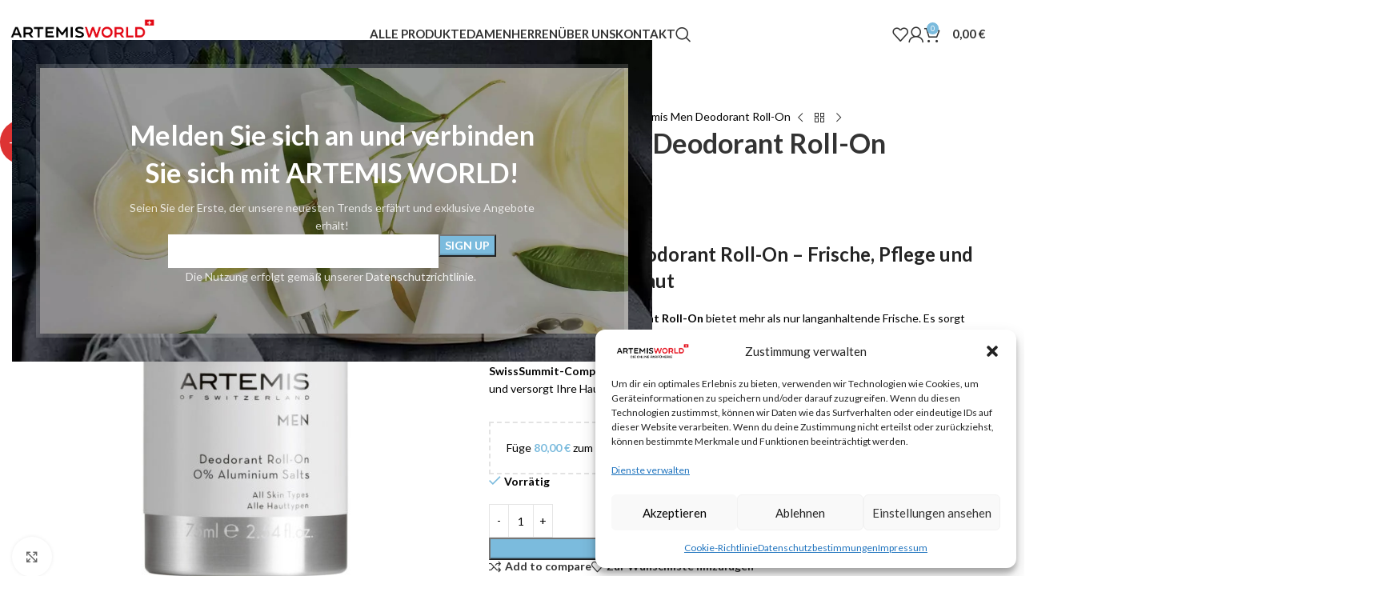

--- FILE ---
content_type: text/html; charset=UTF-8
request_url: https://artemis-world.de/shop/artemis-men/artemis-men-deodorant-roll-on/
body_size: 35618
content:
<!DOCTYPE html>
<html lang="de" prefix="og: https://ogp.me/ns#">
<head>
	<meta charset="UTF-8">
	<link rel="profile" href="https://gmpg.org/xfn/11">
	<link rel="pingback" href="https://artemis-world.de/xmlrpc.php">

	
<!-- Suchmaschinen-Optimierung durch Rank Math PRO - https://rankmath.com/ -->
<title>ARTEMIS Men Deodorant Roll-On - Artemis Kosmetik</title>
<meta name="description" content="ARTEMIS Men Deodorant Roll-On – Frische, Pflege und Energie für Ihre Haut. Unser Deodorant Roll-On bietet mehr als nur langanhaltende ..."/>
<meta name="robots" content="follow, index, max-snippet:-1, max-video-preview:-1, max-image-preview:large"/>
<link rel="canonical" href="https://artemis-world.de/shop/artemis-men/artemis-men-deodorant-roll-on/" />
<meta property="og:locale" content="de_DE" />
<meta property="og:type" content="product" />
<meta property="og:title" content="ARTEMIS Men Deodorant Roll-On - Artemis Kosmetik" />
<meta property="og:description" content="ARTEMIS Men Deodorant Roll-On – Frische, Pflege und Energie für Ihre Haut. Unser Deodorant Roll-On bietet mehr als nur langanhaltende ..." />
<meta property="og:url" content="https://artemis-world.de/shop/artemis-men/artemis-men-deodorant-roll-on/" />
<meta property="og:site_name" content="Artemis World" />
<meta property="og:updated_time" content="2025-12-16T14:27:09+00:00" />
<meta property="og:image" content="https://artemis-world.de/wp-content/uploads/2024/03/ARTEMIS_MEN_Deodorant_RGB.jpg" />
<meta property="og:image:secure_url" content="https://artemis-world.de/wp-content/uploads/2024/03/ARTEMIS_MEN_Deodorant_RGB.jpg" />
<meta property="og:image:width" content="2000" />
<meta property="og:image:height" content="2000" />
<meta property="og:image:alt" content="ARTEMIS Men Deodorant Roll-On" />
<meta property="og:image:type" content="image/jpeg" />
<meta property="product:price:amount" content="17.95" />
<meta property="product:price:currency" content="EUR" />
<meta property="product:availability" content="instock" />
<meta name="twitter:card" content="summary_large_image" />
<meta name="twitter:title" content="ARTEMIS Men Deodorant Roll-On - Artemis Kosmetik" />
<meta name="twitter:description" content="ARTEMIS Men Deodorant Roll-On – Frische, Pflege und Energie für Ihre Haut. Unser Deodorant Roll-On bietet mehr als nur langanhaltende ..." />
<meta name="twitter:image" content="https://artemis-world.de/wp-content/uploads/2024/03/ARTEMIS_MEN_Deodorant_RGB.jpg" />
<meta name="twitter:label1" content="Preis" />
<meta name="twitter:data1" content="17,95&nbsp;&euro;" />
<meta name="twitter:label2" content="Verfügbarkeit" />
<meta name="twitter:data2" content="Vorrätig" />
<script type="application/ld+json" class="rank-math-schema-pro">{"@context":"https://schema.org","@graph":[{"@type":"Organization","@id":"https://artemis-world.de/#organization","name":"4K Management","url":"https://artemis-world.de","logo":{"@type":"ImageObject","@id":"https://artemis-world.de/#logo","url":"https://artemis-world.de/wp-content/uploads/2024/03/artemis_logo.png","contentUrl":"https://artemis-world.de/wp-content/uploads/2024/03/artemis_logo.png","caption":"Artemis World","inLanguage":"de","width":"1114","height":"250"}},{"@type":"WebSite","@id":"https://artemis-world.de/#website","url":"https://artemis-world.de","name":"Artemis World","publisher":{"@id":"https://artemis-world.de/#organization"},"inLanguage":"de"},{"@type":"ImageObject","@id":"https://artemis-world.de/wp-content/uploads/2024/03/ARTEMIS_MEN_Deodorant_RGB.jpg","url":"https://artemis-world.de/wp-content/uploads/2024/03/ARTEMIS_MEN_Deodorant_RGB.jpg","width":"2000","height":"2000","caption":"ARTEMIS Men Deodorant Roll-On","inLanguage":"de"},{"@type":"BreadcrumbList","@id":"https://artemis-world.de/shop/artemis-men/artemis-men-deodorant-roll-on/#breadcrumb","itemListElement":[{"@type":"ListItem","position":"1","item":{"@id":"https://artemis-world.de","name":"Startseite"}},{"@type":"ListItem","position":"2","item":{"@id":"https://artemis-world.de/shop/","name":"Shop"}},{"@type":"ListItem","position":"3","item":{"@id":"https://artemis-world.de/shop/artemis-men/artemis-men-deodorant-roll-on/","name":"Artemis Men Deodorant Roll-On"}}]},{"@type":"ItemPage","@id":"https://artemis-world.de/shop/artemis-men/artemis-men-deodorant-roll-on/#webpage","url":"https://artemis-world.de/shop/artemis-men/artemis-men-deodorant-roll-on/","name":"ARTEMIS Men Deodorant Roll-On - Artemis Kosmetik","datePublished":"2024-03-20T15:55:39+00:00","dateModified":"2025-12-16T14:27:09+00:00","isPartOf":{"@id":"https://artemis-world.de/#website"},"primaryImageOfPage":{"@id":"https://artemis-world.de/wp-content/uploads/2024/03/ARTEMIS_MEN_Deodorant_RGB.jpg"},"inLanguage":"de","breadcrumb":{"@id":"https://artemis-world.de/shop/artemis-men/artemis-men-deodorant-roll-on/#breadcrumb"}},{"@type":"Product","name":"ARTEMIS Men Deodorant Roll-On - Artemis Kosmetik","description":"ARTEMIS Men Deodorant Roll-On \u2013 Frische, Pflege und Energie f\u00fcr Ihre Haut. Unser Deodorant Roll-On bietet mehr als nur langanhaltende ...","sku":"609896","category":"ARTEMIS MEN","mainEntityOfPage":{"@id":"https://artemis-world.de/shop/artemis-men/artemis-men-deodorant-roll-on/#webpage"},"weight":{"@type":"QuantitativeValue","unitCode":"KGM","value":"0.15"},"height":{"@type":"QuantitativeValue","unitCode":"CMT","value":"108"},"width":{"@type":"QuantitativeValue","unitCode":"CMT","value":"50"},"depth":{"@type":"QuantitativeValue","unitCode":"CMT","value":"50"},"image":[{"@type":"ImageObject","url":"https://artemis-world.de/wp-content/uploads/2024/03/ARTEMIS_MEN_Deodorant_RGB.jpg","height":"2000","width":"2000"}],"offers":{"@type":"Offer","price":"17.95","priceCurrency":"EUR","priceValidUntil":"2027-12-31","availability":"http://schema.org/InStock","itemCondition":"NewCondition","url":"https://artemis-world.de/shop/artemis-men/artemis-men-deodorant-roll-on/","seller":{"@type":"Organization","@id":"https://artemis-world.de/","name":"Artemis World","url":"https://artemis-world.de","logo":"https://artemis-world.de/wp-content/uploads/2024/03/artemis_logo.png"},"priceSpecification":{"price":"17.95","priceCurrency":"EUR","valueAddedTaxIncluded":"true"}},"additionalProperty":[{"@type":"PropertyValue","name":"anwendungen","value":"Um optimale Ergebnisse mit unserem Deodorant zu erzielen, folgen Sie bitte diesen Anweisungen:\n\nNach der Dusche, dem Sport oder vor dem Ausgehen sicherstellen, dass die Haut der Achselh\u00f6hlen sauber und trocken ist.\n\nDas Deodorant gleichm\u00e4\u00dfig auf die Haut der Achselh\u00f6hlen auftragen. Einige Spr\u00fchst\u00f6\u00dfe oder eine angemessene Menge des Roll-Ons gen\u00fcgen, um die gew\u00fcnschte Abdeckung zu erreichen.\n\nSicherstellen, dass das Deodorant gleichm\u00e4\u00dfig verteilt ist und vollst\u00e4ndig trocken ist, bevor Sie sich anziehen, um Flecken auf der Kleidung zu vermeiden.\n\nIndem Sie diese einfachen Anweisungen befolgen, k\u00f6nnen Sie sicherstellen, dass Sie den ganzen Tag \u00fcber von langanhaltender Frische und Schutz profitieren. Unser Deodorant mit Panthenol und dem Artemis-exklusiven SwissSummit-Compound\u00ae pflegt und sch\u00fctzt Ihre Haut effektiv, damit Sie sich den ganzen Tag \u00fcber frisch und selbstbewusst f\u00fchlen k\u00f6nnen."},{"@type":"PropertyValue","name":"inhaltsstoffe","value":"AQUA (WATER), ALUMINUM CHLOROHYDRATE, GLYCERIN, PENTYLENE GLYCOL, POLYQUATERNIUM-37, DICAPRYLYL CARBONATE, CYCLOPENTASILOXANE, PARFUM (FRAGRANCE), CYCLOHEXASILOXANE, TAURINE, LEONTOPODIUM ALPINUM EXTRACT, QUARTZ, PPG-26 BUTETH-26, PANTHENOL, PROPYLENE GLYCOL, PENTASODIUM PENTETATE, PEG-40 HYDROGENATED CASTOR OIL, TRIACONTANYL PVP, EDTA, LAURYL GLUCOSIDE, SODIUM SULFITE, BUTYL METHOXYDIBENZOYLMETHANE, ETHYLHEXYL METHOXYCINNAMATE, ETHYLHEXYL SALICYLATE, BHT, PHENOXYETHANOL, ETHYLHEXYLGLYCERIN, POTASSIUM SORBATE, SODIUM BENZOATE, SORBIC ACID, CITRIC ACID i71"}],"@id":"https://artemis-world.de/shop/artemis-men/artemis-men-deodorant-roll-on/#richSnippet"}]}</script>
<!-- /Rank Math WordPress SEO Plugin -->

<link rel='dns-prefetch' href='//www.googletagmanager.com' />
<link rel="alternate" type="application/rss+xml" title="Artemis World - Schweizer Kosmetik mit besten Wirkstoffen &raquo; Feed" href="https://artemis-world.de/feed/" />
<link rel="alternate" type="application/rss+xml" title="Artemis World - Schweizer Kosmetik mit besten Wirkstoffen &raquo; Kommentar-Feed" href="https://artemis-world.de/comments/feed/" />
<link rel="alternate" title="oEmbed (JSON)" type="application/json+oembed" href="https://artemis-world.de/wp-json/oembed/1.0/embed?url=https%3A%2F%2Fartemis-world.de%2Fshop%2Fartemis-men%2Fartemis-men-deodorant-roll-on%2F" />
<link rel="alternate" title="oEmbed (XML)" type="text/xml+oembed" href="https://artemis-world.de/wp-json/oembed/1.0/embed?url=https%3A%2F%2Fartemis-world.de%2Fshop%2Fartemis-men%2Fartemis-men-deodorant-roll-on%2F&#038;format=xml" />
<style id='wp-img-auto-sizes-contain-inline-css' type='text/css'>
img:is([sizes=auto i],[sizes^="auto," i]){contain-intrinsic-size:3000px 1500px}
/*# sourceURL=wp-img-auto-sizes-contain-inline-css */
</style>
<style id='safe-svg-svg-icon-style-inline-css' type='text/css'>
.safe-svg-cover{text-align:center}.safe-svg-cover .safe-svg-inside{display:inline-block;max-width:100%}.safe-svg-cover svg{fill:currentColor;height:100%;max-height:100%;max-width:100%;width:100%}

/*# sourceURL=https://artemis-world.de/wp-content/plugins/safe-svg/dist/safe-svg-block-frontend.css */
</style>
<style id='woocommerce-inline-inline-css' type='text/css'>
.woocommerce form .form-row .required { visibility: visible; }
/*# sourceURL=woocommerce-inline-inline-css */
</style>
<link rel='stylesheet' id='wpo_min-header-0-css' href='https://artemis-world.de/wp-content/cache/wpo-minify/1768966752/assets/wpo-minify-header-c3c53ef8.min.css' type='text/css' media='all' />
<script type="text/javascript" src="https://artemis-world.de/wp-content/cache/wpo-minify/1768966752/assets/wpo-minify-header-7b8e0e4a.min.js" id="wpo_min-header-0-js"></script>
<script type="text/javascript" id="wpo_min-header-1-js-extra">
/* <![CDATA[ */
var wc_add_to_cart_params = {"ajax_url":"/wp-admin/admin-ajax.php","wc_ajax_url":"/?wc-ajax=%%endpoint%%","i18n_view_cart":"Warenkorb anzeigen","cart_url":"https://artemis-world.de/warenkorb/","is_cart":"","cart_redirect_after_add":"no"};
var wc_single_product_params = {"i18n_required_rating_text":"Bitte w\u00e4hle eine Bewertung","i18n_rating_options":["1 von 5\u00a0Sternen","2 von 5\u00a0Sternen","3 von 5\u00a0Sternen","4 von 5\u00a0Sternen","5 von 5\u00a0Sternen"],"i18n_product_gallery_trigger_text":"Bildergalerie im Vollbildmodus anzeigen","review_rating_required":"yes","flexslider":{"rtl":false,"animation":"slide","smoothHeight":true,"directionNav":false,"controlNav":"thumbnails","slideshow":false,"animationSpeed":500,"animationLoop":false,"allowOneSlide":false},"zoom_enabled":"","zoom_options":[],"photoswipe_enabled":"","photoswipe_options":{"shareEl":false,"closeOnScroll":false,"history":false,"hideAnimationDuration":0,"showAnimationDuration":0},"flexslider_enabled":""};
var woocommerce_params = {"ajax_url":"/wp-admin/admin-ajax.php","wc_ajax_url":"/?wc-ajax=%%endpoint%%","i18n_password_show":"Passwort anzeigen","i18n_password_hide":"Passwort ausblenden"};
//# sourceURL=wpo_min-header-1-js-extra
/* ]]> */
</script>
<script type="text/javascript" src="https://artemis-world.de/wp-content/cache/wpo-minify/1768966752/assets/wpo-minify-header-9a0e49c6.min.js" id="wpo_min-header-1-js" defer="defer" data-wp-strategy="defer"></script>
<script type="text/javascript" id="wpo_min-header-2-js-extra">
/* <![CDATA[ */
var sepa_ajax_object = {"ajax_url":"https://artemis-world.de/wp-admin/admin-ajax.php","nonce":"80b2ec9cf2"};
var woocommerce_remove_updated_totals = {"val":"0"};
var woocommerce_payment_update = {"val":"1"};
var german_market_price_variable_products = {"val":"gm_default"};
var german_market_price_variable_theme_extra_element = {"val":"none"};
var german_market_legal_info_product_reviews = {"element":".woocommerce-Reviews .commentlist","activated":"off"};
var ship_different_address = {"message":"\u003Cp class=\"woocommerce-notice woocommerce-notice--info woocommerce-info\" id=\"german-market-puchase-on-account-message\"\u003E\"Lieferung an eine andere Adresse senden\" ist f\u00fcr die gew\u00e4hlte Zahlungsart \"Kauf auf Rechnung\" nicht verf\u00fcgbar und wurde deaktiviert!\u003C/p\u003E","before_element":".woocommerce-checkout-payment"};
//# sourceURL=wpo_min-header-2-js-extra
/* ]]> */
</script>
<script type="text/javascript" src="https://artemis-world.de/wp-content/cache/wpo-minify/1768966752/assets/wpo-minify-header-556716eb.min.js" id="wpo_min-header-2-js"></script>

<!-- Google Tag (gtac.js) durch Site-Kit hinzugefügt -->
<!-- Von Site Kit hinzugefügtes Google-Analytics-Snippet -->
<script type="text/javascript" src="https://www.googletagmanager.com/gtag/js?id=GT-MR2B3J9K" id="google_gtagjs-js" async></script>
<script type="text/javascript" id="google_gtagjs-js-after">
/* <![CDATA[ */
window.dataLayer = window.dataLayer || [];function gtag(){dataLayer.push(arguments);}
gtag("set","linker",{"domains":["artemis-world.de"]});
gtag("js", new Date());
gtag("set", "developer_id.dZTNiMT", true);
gtag("config", "GT-MR2B3J9K");
//# sourceURL=google_gtagjs-js-after
/* ]]> */
</script>
<script type="text/javascript" id="wpo_min-header-4-js-extra">
/* <![CDATA[ */
var wpstg = {"nonce":"0404146523"};
//# sourceURL=wpo_min-header-4-js-extra
/* ]]> */
</script>
<script type="text/javascript" src="https://artemis-world.de/wp-content/cache/wpo-minify/1768966752/assets/wpo-minify-header-5c421926.min.js" id="wpo_min-header-4-js"></script>
<link rel="https://api.w.org/" href="https://artemis-world.de/wp-json/" /><link rel="alternate" title="JSON" type="application/json" href="https://artemis-world.de/wp-json/wp/v2/product/16197" /><link rel="EditURI" type="application/rsd+xml" title="RSD" href="https://artemis-world.de/xmlrpc.php?rsd" />
<meta name="generator" content="WordPress 6.9" />
<link rel='shortlink' href='https://artemis-world.de/?p=16197' />
<meta name="generator" content="Site Kit by Google 1.170.0" />			<style>.cmplz-hidden {
					display: none !important;
				}</style><!-- Google site verification - Google for WooCommerce -->
<meta name="google-site-verification" content="cppyf9-99gcQ0fUzN7QLAJlaGQNg1wLJ-ma8VVluPGs" />
					<meta name="viewport" content="width=device-width, initial-scale=1.0, maximum-scale=1.0, user-scalable=no">
										<noscript><style>.woocommerce-product-gallery{ opacity: 1 !important; }</style></noscript>
	<meta name="generator" content="Elementor 3.34.2; features: e_font_icon_svg, additional_custom_breakpoints; settings: css_print_method-external, google_font-enabled, font_display-swap">
<style type="text/css">.recentcomments a{display:inline !important;padding:0 !important;margin:0 !important;}</style>			<style>
				.e-con.e-parent:nth-of-type(n+4):not(.e-lazyloaded):not(.e-no-lazyload),
				.e-con.e-parent:nth-of-type(n+4):not(.e-lazyloaded):not(.e-no-lazyload) * {
					background-image: none !important;
				}
				@media screen and (max-height: 1024px) {
					.e-con.e-parent:nth-of-type(n+3):not(.e-lazyloaded):not(.e-no-lazyload),
					.e-con.e-parent:nth-of-type(n+3):not(.e-lazyloaded):not(.e-no-lazyload) * {
						background-image: none !important;
					}
				}
				@media screen and (max-height: 640px) {
					.e-con.e-parent:nth-of-type(n+2):not(.e-lazyloaded):not(.e-no-lazyload),
					.e-con.e-parent:nth-of-type(n+2):not(.e-lazyloaded):not(.e-no-lazyload) * {
						background-image: none !important;
					}
				}
			</style>
			<meta name="generator" content="Powered by Slider Revolution 6.7.40 - responsive, Mobile-Friendly Slider Plugin for WordPress with comfortable drag and drop interface." />
<link rel="icon" href="https://artemis-world.de/wp-content/uploads/2024/03/cropped-artemis_logo-150x150.png" sizes="32x32" />
<link rel="icon" href="https://artemis-world.de/wp-content/uploads/2024/03/cropped-artemis_logo-300x300.png" sizes="192x192" />
<link rel="apple-touch-icon" href="https://artemis-world.de/wp-content/uploads/2024/03/cropped-artemis_logo-300x300.png" />
<meta name="msapplication-TileImage" content="https://artemis-world.de/wp-content/uploads/2024/03/cropped-artemis_logo-300x300.png" />
<script data-jetpack-boost="ignore">function setREVStartSize(e){
			//window.requestAnimationFrame(function() {
				window.RSIW = window.RSIW===undefined ? window.innerWidth : window.RSIW;
				window.RSIH = window.RSIH===undefined ? window.innerHeight : window.RSIH;
				try {
					var pw = document.getElementById(e.c).parentNode.offsetWidth,
						newh;
					pw = pw===0 || isNaN(pw) || (e.l=="fullwidth" || e.layout=="fullwidth") ? window.RSIW : pw;
					e.tabw = e.tabw===undefined ? 0 : parseInt(e.tabw);
					e.thumbw = e.thumbw===undefined ? 0 : parseInt(e.thumbw);
					e.tabh = e.tabh===undefined ? 0 : parseInt(e.tabh);
					e.thumbh = e.thumbh===undefined ? 0 : parseInt(e.thumbh);
					e.tabhide = e.tabhide===undefined ? 0 : parseInt(e.tabhide);
					e.thumbhide = e.thumbhide===undefined ? 0 : parseInt(e.thumbhide);
					e.mh = e.mh===undefined || e.mh=="" || e.mh==="auto" ? 0 : parseInt(e.mh,0);
					if(e.layout==="fullscreen" || e.l==="fullscreen")
						newh = Math.max(e.mh,window.RSIH);
					else{
						e.gw = Array.isArray(e.gw) ? e.gw : [e.gw];
						for (var i in e.rl) if (e.gw[i]===undefined || e.gw[i]===0) e.gw[i] = e.gw[i-1];
						e.gh = e.el===undefined || e.el==="" || (Array.isArray(e.el) && e.el.length==0)? e.gh : e.el;
						e.gh = Array.isArray(e.gh) ? e.gh : [e.gh];
						for (var i in e.rl) if (e.gh[i]===undefined || e.gh[i]===0) e.gh[i] = e.gh[i-1];
											
						var nl = new Array(e.rl.length),
							ix = 0,
							sl;
						e.tabw = e.tabhide>=pw ? 0 : e.tabw;
						e.thumbw = e.thumbhide>=pw ? 0 : e.thumbw;
						e.tabh = e.tabhide>=pw ? 0 : e.tabh;
						e.thumbh = e.thumbhide>=pw ? 0 : e.thumbh;
						for (var i in e.rl) nl[i] = e.rl[i]<window.RSIW ? 0 : e.rl[i];
						sl = nl[0];
						for (var i in nl) if (sl>nl[i] && nl[i]>0) { sl = nl[i]; ix=i;}
						var m = pw>(e.gw[ix]+e.tabw+e.thumbw) ? 1 : (pw-(e.tabw+e.thumbw)) / (e.gw[ix]);
						newh =  (e.gh[ix] * m) + (e.tabh + e.thumbh);
					}
					var el = document.getElementById(e.c);
					if (el!==null && el) el.style.height = newh+"px";
					el = document.getElementById(e.c+"_wrapper");
					if (el!==null && el) {
						el.style.height = newh+"px";
						el.style.display = "block";
					}
				} catch(e){
					console.log("Failure at Presize of Slider:" + e)
				}
			//});
		  };</script>
<style>
		
		</style>			<style id="wd-style-header_225790-css" data-type="wd-style-header_225790">
				:root{
	--wd-top-bar-h: .00001px;
	--wd-top-bar-sm-h: .00001px;
	--wd-top-bar-sticky-h: .00001px;
	--wd-top-bar-brd-w: .00001px;

	--wd-header-general-h: 85px;
	--wd-header-general-sm-h: 60px;
	--wd-header-general-sticky-h: 60px;
	--wd-header-general-brd-w: .00001px;

	--wd-header-bottom-h: .00001px;
	--wd-header-bottom-sm-h: .00001px;
	--wd-header-bottom-sticky-h: .00001px;
	--wd-header-bottom-brd-w: .00001px;

	--wd-header-clone-h: .00001px;

	--wd-header-brd-w: calc(var(--wd-top-bar-brd-w) + var(--wd-header-general-brd-w) + var(--wd-header-bottom-brd-w));
	--wd-header-h: calc(var(--wd-top-bar-h) + var(--wd-header-general-h) + var(--wd-header-bottom-h) + var(--wd-header-brd-w));
	--wd-header-sticky-h: calc(var(--wd-top-bar-sticky-h) + var(--wd-header-general-sticky-h) + var(--wd-header-bottom-sticky-h) + var(--wd-header-clone-h) + var(--wd-header-brd-w));
	--wd-header-sm-h: calc(var(--wd-top-bar-sm-h) + var(--wd-header-general-sm-h) + var(--wd-header-bottom-sm-h) + var(--wd-header-brd-w));
}


.whb-sticked .whb-general-header .wd-dropdown:not(.sub-sub-menu) {
	margin-top: 9px;
}

.whb-sticked .whb-general-header .wd-dropdown:not(.sub-sub-menu):after {
	height: 20px;
}






		
.whb-9x1ytaxq7aphtb3npidp form.searchform {
	--wd-form-height: 46px;
}
.whb-general-header {
	border-bottom-width: 0px;border-bottom-style: solid;
}

.whb-header-bottom {
	border-bottom-width: 0px;border-bottom-style: solid;
}
			</style>
						<style id="wd-style-theme_settings_default-css" data-type="wd-style-theme_settings_default">
				@font-face {
	font-weight: normal;
	font-style: normal;
	font-family: "woodmart-font";
	src: url("//artemis-world.de/wp-content/themes/woodmart/fonts/woodmart-font-1-400.woff2?v=8.3.8") format("woff2");
}

:root {
	--wd-text-font: "Lato", Arial, Helvetica, sans-serif;
	--wd-text-font-weight: 400;
	--wd-text-color: rgb(0,0,0);
	--wd-text-font-size: 14px;
	--wd-title-font: "Lato", Arial, Helvetica, sans-serif;
	--wd-title-font-weight: 700;
	--wd-title-color: #242424;
	--wd-entities-title-font: "Lato", Arial, Helvetica, sans-serif;
	--wd-entities-title-font-weight: 700;
	--wd-entities-title-color: #333333;
	--wd-entities-title-color-hover: rgb(51 51 51 / 65%);
	--wd-alternative-font: "Satisfy", Arial, Helvetica, sans-serif;
	--wd-widget-title-font: "Lato", Arial, Helvetica, sans-serif;
	--wd-widget-title-font-weight: 700;
	--wd-widget-title-transform: uppercase;
	--wd-widget-title-color: #333;
	--wd-widget-title-font-size: 16px;
	--wd-header-el-font: "Lato", Arial, Helvetica, sans-serif;
	--wd-header-el-font-weight: 700;
	--wd-header-el-transform: uppercase;
	--wd-header-el-font-size: 15px;
	--wd-otl-style: dotted;
	--wd-otl-width: 2px;
	--wd-primary-color: rgb(123,187,221);
	--wd-alternative-color: #fbbc34;
	--btn-default-bgcolor: #f7f7f7;
	--btn-default-bgcolor-hover: #efefef;
	--btn-accented-bgcolor: rgb(123,187,221);
	--btn-accented-bgcolor-hover: rgb(103,167,202);
	--wd-form-brd-width: 1px;
	--notices-success-bg: rgb(224,178,82);
	--notices-success-color: #fff;
	--notices-warning-bg: rgb(232,85,85);
	--notices-warning-color: #fff;
	--wd-link-color: #333333;
	--wd-link-color-hover: #242424;
	--wd-sticky-btn-height: 95px;
}
.wd-age-verify-wrap {
	--wd-popup-width: 500px;
}
.wd-popup.wd-promo-popup {
	background-color: #111111;
	background-image: url(https://artemis-world.de/wp-content/uploads/2021/08/promo-popup.jpg);
	background-repeat: no-repeat;
	background-size: cover;
	background-position: center center;
}
.wd-promo-popup-wrap {
	--wd-popup-width: 800px;
}
:is(.woodmart-woocommerce-layered-nav, .wd-product-category-filter) .wd-scroll-content {
	max-height: 223px;
}
.wd-page-title .wd-page-title-bg img {
	background-repeat: no-repeat;
	object-fit: cover;
	object-position: center center;
}
.wd-footer {
	background-color: #ffffff;
	background-image: none;
}
html .wd-product .price, html .wd-product .price > .amount, html .wd-product .price ins > .amount {
	font-family: "Lato", Arial, Helvetica, sans-serif;
	font-weight: 700;
	font-size: 24px;
}
html .wd-page-content .wd-product .product-wrapper .wd-entities-title {
	font-family: "Lato", Arial, Helvetica, sans-serif;
	font-weight: 700;
	font-size: 18px;
}
html .product.wd-product del, html .product.wd-product del .amount {
	font-family: "Lato", Arial, Helvetica, sans-serif;
	font-size: 16px;
}
html .product-image-summary-wrap .summary-inner > .price, html .product-image-summary-wrap .summary-inner > .price > .amount, html .product-image-summary-wrap .summary-inner > .price > .price > .amount, html .product-image-summary-wrap .summary-inner > .price ins .amount, html .wd-single-price .price, html .wd-single-price .price > .amount, html .wd-single-price .price > ins .amount {
	font-family: "Lato", Arial, Helvetica, sans-serif;
	font-weight: 700;
	font-size: 30px;
}
body, [class*=color-scheme-light], [class*=color-scheme-dark], .wd-search-form[class*="wd-header-search-form"] form.searchform, .wd-el-search .searchform {
	--wd-form-bg: rgb(255,255,255);
}
.product-labels .product-label.onsale {
	background-color: rgb(221,51,51);
}
.mfp-wrap.wd-popup-quick-view-wrap {
	--wd-popup-width: 920px;
}

@media (max-width: 1024px) {
	:root {
		--wd-sticky-btn-height: 95px;
	}

}

@media (max-width: 768.98px) {
	:root {
		--wd-sticky-btn-height: 42px;
	}

}
:root{
--wd-container-w: 1222px;
--wd-form-brd-radius: 0px;
--btn-default-color: #333;
--btn-default-color-hover: #333;
--btn-accented-color: #fff;
--btn-accented-color-hover: #fff;
--btn-default-brd-radius: 0px;
--btn-default-box-shadow: none;
--btn-default-box-shadow-hover: none;
--btn-default-box-shadow-active: none;
--btn-default-bottom: 0px;
--btn-accented-bottom-active: -1px;
--btn-accented-brd-radius: 0px;
--btn-accented-box-shadow: inset 0 -2px 0 rgba(0, 0, 0, .15);
--btn-accented-box-shadow-hover: inset 0 -2px 0 rgba(0, 0, 0, .15);
--wd-brd-radius: 0px;
}

@media (min-width: 1222px) {
section.elementor-section.wd-section-stretch > .elementor-container {
margin-left: auto;
margin-right: auto;
}
}


.wd-page-title {
background-color: rgb(255,255,255);
}

			</style>
			
		<!-- Global site tag (gtag.js) - Google Ads: AW-16492816892 - Google for WooCommerce -->
		<script async src="https://www.googletagmanager.com/gtag/js?id=AW-16492816892"></script>
		<script>
			window.dataLayer = window.dataLayer || [];
			function gtag() { dataLayer.push(arguments); }
			gtag( 'consent', 'default', {
				analytics_storage: 'denied',
				ad_storage: 'denied',
				ad_user_data: 'denied',
				ad_personalization: 'denied',
				region: ['AT', 'BE', 'BG', 'HR', 'CY', 'CZ', 'DK', 'EE', 'FI', 'FR', 'DE', 'GR', 'HU', 'IS', 'IE', 'IT', 'LV', 'LI', 'LT', 'LU', 'MT', 'NL', 'NO', 'PL', 'PT', 'RO', 'SK', 'SI', 'ES', 'SE', 'GB', 'CH'],
				wait_for_update: 500,
			} );
			gtag('js', new Date());
			gtag('set', 'developer_id.dOGY3NW', true);
			gtag("config", "AW-16492816892", { "groups": "GLA", "send_page_view": false });		</script>

		</head>

<body class="wp-singular product-template-default single single-product postid-16197 wp-custom-logo wp-theme-woodmart wp-child-theme-woodmart-child theme-woodmart woocommerce woocommerce-page woocommerce-no-js wrapper-full-width  categories-accordion-on woodmart-ajax-shop-on sticky-toolbar-on wd-sticky-btn-on wd-sticky-btn-on-mb elementor-default elementor-kit-5">
			<script type="text/javascript" id="wd-flicker-fix">// Flicker fix.</script><script type="text/javascript">
/* <![CDATA[ */
gtag("event", "page_view", {send_to: "GLA"});
/* ]]> */
</script>
		<div class="wd-skip-links">
								<a href="#menu-main-navigation" class="wd-skip-navigation btn">
						Skip to navigation					</a>
								<a href="#main-content" class="wd-skip-content btn">
				Skip to main content			</a>
		</div>
			
	
	<div class="wd-page-wrapper website-wrapper">
									<header class="whb-header whb-header_225790 whb-full-width whb-sticky-shadow whb-scroll-stick whb-sticky-real">
					<div class="whb-main-header">
	
<div class="whb-row whb-general-header whb-sticky-row whb-without-bg whb-without-border whb-color-dark whb-flex-equal-sides">
	<div class="container">
		<div class="whb-flex-row whb-general-header-inner">
			<div class="whb-column whb-col-left whb-column8 whb-visible-lg">
	
<div class="whb-space-element whb-gbe6qkfbe69c4py6d9hl " style="width:10px;"></div>
<div class="site-logo whb-gs8bcnxektjsro21n657">
	<a href="https://artemis-world.de/" class="wd-logo wd-main-logo" rel="home" aria-label="Site logo">
		<picture class="attachment-full size-full" style="max-width:200px;" decoding="async">
<source type="image/webp" srcset="https://artemis-world.de/wp-content/uploads/2024/03/artemis_logo.png.webp 1114w, https://artemis-world.de/wp-content/uploads/2024/03/artemis_logo-430x96.png.webp 430w, https://artemis-world.de/wp-content/uploads/2024/03/artemis_logo-150x34.png.webp 150w, https://artemis-world.de/wp-content/uploads/2024/03/artemis_logo-400x90.png.webp 400w, https://artemis-world.de/wp-content/uploads/2024/03/artemis_logo-768x172.png.webp 768w" sizes="(max-width: 1114px) 100vw, 1114px"/>
<img width="1114" height="250" src="https://artemis-world.de/wp-content/uploads/2024/03/artemis_logo.png" alt="Artemis World" decoding="async" srcset="https://artemis-world.de/wp-content/uploads/2024/03/artemis_logo.png 1114w, https://artemis-world.de/wp-content/uploads/2024/03/artemis_logo-430x96.png 430w, https://artemis-world.de/wp-content/uploads/2024/03/artemis_logo-150x34.png 150w, https://artemis-world.de/wp-content/uploads/2024/03/artemis_logo-700x157.png 700w, https://artemis-world.de/wp-content/uploads/2024/03/artemis_logo-400x90.png 400w, https://artemis-world.de/wp-content/uploads/2024/03/artemis_logo-768x172.png 768w" sizes="(max-width: 1114px) 100vw, 1114px"/>
</picture>
	</a>
	</div>

<div class="whb-space-element whb-1r5qgmmb65slbnwchrky " style="width:10px;"></div>
</div>
<div class="whb-column whb-col-center whb-column9 whb-visible-lg">
	
<nav class="wd-header-nav wd-header-secondary-nav whb-87p02bezoownfldg0r4c text-right" role="navigation" aria-label="Main navigation">
	<ul id="menu-main-navigation" class="menu wd-nav wd-nav-header wd-nav-secondary wd-style-default wd-gap-l"><li id="menu-item-16569" class="menu-item menu-item-type-custom menu-item-object-custom menu-item-16569 item-level-0 menu-mega-dropdown wd-event-hover menu-item-has-children" ><a href="https://artemis-world.de/shop/" class="woodmart-nav-link"><span class="nav-link-text">Alle Produkte</span></a>
<div class="wd-dropdown-menu wd-dropdown wd-design-full-width color-scheme-dark">

<div class="container wd-entry-content">
			<link rel="stylesheet" id="elementor-post-671-css" href="https://artemis-world.de/wp-content/uploads/elementor/css/post-671.css?ver=1769139320" type="text/css" media="all">
					<div data-elementor-type="wp-post" data-elementor-id="671" class="elementor elementor-671" data-elementor-post-type="cms_block">
				<div class="wd-negative-gap elementor-element elementor-element-4d33dd9 e-flex e-con-boxed e-con e-parent" data-id="4d33dd9" data-element_type="container" data-settings="{&quot;background_background&quot;:&quot;classic&quot;}">
					<div class="e-con-inner">
		<div class="elementor-element elementor-element-231d10d e-con-full e-flex e-con e-child" data-id="231d10d" data-element_type="container">
				<div class="elementor-element elementor-element-b51541b elementor-widget elementor-widget-wd_image_or_svg" data-id="b51541b" data-element_type="widget" data-widget_type="wd_image_or_svg.default">
				<div class="elementor-widget-container">
					
		<div class="wd-image text-left">
							<a  href="https://artemis-world.de/produkt-kategorie/artemis-skin-supremes/" aria-label="Image link">
								<picture class="attachment-200x150 size-200x150" decoding="async">
<source type="image/webp" srcset="https://artemis-world.de/wp-content/uploads/2024/03/supremes_Portal_2-200x150.jpg.webp 200w, https://artemis-world.de/wp-content/uploads/2024/03/supremes_Portal_2-430x322.jpg.webp 430w, https://artemis-world.de/wp-content/uploads/2024/03/supremes_Portal_2-150x112.jpg.webp 150w, https://artemis-world.de/wp-content/uploads/2024/03/supremes_Portal_2-300x224.jpg.webp 300w, https://artemis-world.de/wp-content/uploads/2024/03/supremes_Portal_2.jpg.webp 432w" sizes="(max-width: 200px) 100vw, 200px"/>
<img width="200" height="150" src="https://artemis-world.de/wp-content/uploads/2024/03/supremes_Portal_2-200x150.jpg" alt="Artemis Skin Supreme" decoding="async" srcset="https://artemis-world.de/wp-content/uploads/2024/03/supremes_Portal_2-200x150.jpg 200w, https://artemis-world.de/wp-content/uploads/2024/03/supremes_Portal_2-430x322.jpg 430w, https://artemis-world.de/wp-content/uploads/2024/03/supremes_Portal_2-150x112.jpg 150w, https://artemis-world.de/wp-content/uploads/2024/03/supremes_Portal_2-300x224.jpg 300w, https://artemis-world.de/wp-content/uploads/2024/03/supremes_Portal_2.jpg 432w" sizes="(max-width: 200px) 100vw, 200px"/>
</picture>
							</a>
					</div>

						</div>
				</div>
				<div class="elementor-element elementor-element-009dc92 elementor-widget elementor-widget-wd_extra_menu_list" data-id="009dc92" data-element_type="widget" data-widget_type="wd_extra_menu_list.default">
				<div class="elementor-widget-container">
								<ul class="wd-sub-menu wd-sub-accented  mega-menu-list">
				<li class="item-with-label item-label-primary">
											<a  href="https://artemis-world.de/produkt-kategorie/artemis-skin-supremes/">
																						
															SKIN SUPREME							
													</a>
					
					<ul class="sub-sub-menu">
													
							<li class="item-with-label item-label-primary">
								<a  href="#">
																												
																												
																	</a>
							</li>
											</ul>
				</li>
			</ul>
						</div>
				</div>
				</div>
		<div class="elementor-element elementor-element-ae10943 e-con-full e-flex e-con e-child" data-id="ae10943" data-element_type="container">
				<div class="elementor-element elementor-element-b69f503 elementor-widget elementor-widget-wd_image_or_svg" data-id="b69f503" data-element_type="widget" data-widget_type="wd_image_or_svg.default">
				<div class="elementor-widget-container">
					
		<div class="wd-image text-left">
							<a  href="https://artemis-world.de/produkt-kategorie/artemis-skin-architects/" aria-label="Image link">
								<picture class="attachment-200x150 size-200x150" decoding="async">
<source type="image/webp" srcset="https://artemis-world.de/wp-content/uploads/2021/08/Skin-Architects.png.webp 200w, https://artemis-world.de/wp-content/uploads/2021/08/Skin-Architects-150x113.png.webp 150w" sizes="(max-width: 200px) 100vw, 200px"/>
<img width="200" height="150" src="https://artemis-world.de/wp-content/uploads/2021/08/Skin-Architects.png" alt="Skin Architects" decoding="async" srcset="https://artemis-world.de/wp-content/uploads/2021/08/Skin-Architects.png 200w, https://artemis-world.de/wp-content/uploads/2021/08/Skin-Architects-150x113.png 150w" sizes="(max-width: 200px) 100vw, 200px"/>
</picture>
							</a>
					</div>

						</div>
				</div>
				<div class="elementor-element elementor-element-9053651 elementor-widget elementor-widget-wd_extra_menu_list" data-id="9053651" data-element_type="widget" data-widget_type="wd_extra_menu_list.default">
				<div class="elementor-widget-container">
								<ul class="wd-sub-menu wd-sub-accented  mega-menu-list">
				<li class="item-with-label item-label-primary">
											<a  href="https://artemis-world.de/produkt-kategorie/artemis-skin-architects/">
																						
															SKIN ARCHITECTS							
													</a>
					
					<ul class="sub-sub-menu">
													
							<li class="item-with-label item-label-primary">
								<a  href="#">
																												
																												
																	</a>
							</li>
											</ul>
				</li>
			</ul>
						</div>
				</div>
				</div>
		<div class="elementor-element elementor-element-a8b2651 e-con-full e-flex e-con e-child" data-id="a8b2651" data-element_type="container">
				<div class="elementor-element elementor-element-bff4ab0 elementor-widget elementor-widget-wd_image_or_svg" data-id="bff4ab0" data-element_type="widget" data-widget_type="wd_image_or_svg.default">
				<div class="elementor-widget-container">
					
		<div class="wd-image text-left">
							<a  href="https://artemis-world.de/produkt-kategorie/artemis-men/" aria-label="Image link">
								<picture class="attachment-200x150 size-200x150" decoding="async">
<source type="image/webp" srcset="https://artemis-world.de/wp-content/uploads/2024/03/men-200x150.jpg.webp 200w, https://artemis-world.de/wp-content/uploads/2024/03/men-430x322.jpg.webp 430w, https://artemis-world.de/wp-content/uploads/2024/03/men-150x112.jpg.webp 150w, https://artemis-world.de/wp-content/uploads/2024/03/men-300x224.jpg.webp 300w, https://artemis-world.de/wp-content/uploads/2024/03/men.jpg.webp 432w" sizes="(max-width: 200px) 100vw, 200px"/>
<img width="200" height="150" src="https://artemis-world.de/wp-content/uploads/2024/03/men-200x150.jpg" alt="ARTEMIS MEN" decoding="async" srcset="https://artemis-world.de/wp-content/uploads/2024/03/men-200x150.jpg 200w, https://artemis-world.de/wp-content/uploads/2024/03/men-430x322.jpg 430w, https://artemis-world.de/wp-content/uploads/2024/03/men-150x112.jpg 150w, https://artemis-world.de/wp-content/uploads/2024/03/men-300x224.jpg 300w, https://artemis-world.de/wp-content/uploads/2024/03/men.jpg 432w" sizes="(max-width: 200px) 100vw, 200px"/>
</picture>
							</a>
					</div>

						</div>
				</div>
				<div class="elementor-element elementor-element-b2d4834 elementor-widget elementor-widget-wd_extra_menu_list" data-id="b2d4834" data-element_type="widget" data-widget_type="wd_extra_menu_list.default">
				<div class="elementor-widget-container">
								<ul class="wd-sub-menu wd-sub-accented  mega-menu-list">
				<li class="item-with-label item-label-primary">
											<a  href="https://artemis-world.de/produkt-kategorie/artemis-men/">
																						
															MEN							
													</a>
					
					<ul class="sub-sub-menu">
													
							<li class="item-with-label item-label-primary">
								<a  href="#">
																												
																												
																	</a>
							</li>
											</ul>
				</li>
			</ul>
						</div>
				</div>
				</div>
		<div class="elementor-element elementor-element-b6a3317 e-con-full e-flex e-con e-child" data-id="b6a3317" data-element_type="container">
				<div class="elementor-element elementor-element-e18005c elementor-widget elementor-widget-wd_image_or_svg" data-id="e18005c" data-element_type="widget" data-widget_type="wd_image_or_svg.default">
				<div class="elementor-widget-container">
					
		<div class="wd-image text-left">
							<a  href="https://artemis-world.de/produkt-kategorie/artemis-med/" aria-label="Image link">
								<picture class="attachment-200x150 size-200x150" decoding="async">
<source type="image/webp" srcset="https://artemis-world.de/wp-content/uploads/2021/08/ARTEMIS-MED.png.webp 200w, https://artemis-world.de/wp-content/uploads/2021/08/ARTEMIS-MED-150x113.png.webp 150w" sizes="(max-width: 200px) 100vw, 200px"/>
<img width="200" height="150" src="https://artemis-world.de/wp-content/uploads/2021/08/ARTEMIS-MED.png" alt="" decoding="async" srcset="https://artemis-world.de/wp-content/uploads/2021/08/ARTEMIS-MED.png 200w, https://artemis-world.de/wp-content/uploads/2021/08/ARTEMIS-MED-150x113.png 150w" sizes="(max-width: 200px) 100vw, 200px"/>
</picture>
							</a>
					</div>

						</div>
				</div>
				<div class="elementor-element elementor-element-164e308 elementor-widget elementor-widget-wd_extra_menu_list" data-id="164e308" data-element_type="widget" data-widget_type="wd_extra_menu_list.default">
				<div class="elementor-widget-container">
								<ul class="wd-sub-menu wd-sub-accented  mega-menu-list">
				<li class="item-with-label item-label-primary">
											<a  href="https://artemis-world.de/produkt-kategorie/artemis-med/">
																						
															MED							
													</a>
					
					<ul class="sub-sub-menu">
													
							<li class="item-with-label item-label-primary">
								<a  href="#">
																												
																												
																	</a>
							</li>
											</ul>
				</li>
			</ul>
						</div>
				</div>
				</div>
					</div>
				</div>
		<div class="wd-negative-gap elementor-element elementor-element-f1d9a98 e-flex e-con-boxed e-con e-parent" data-id="f1d9a98" data-element_type="container" data-settings="{&quot;background_background&quot;:&quot;classic&quot;}">
					<div class="e-con-inner">
		<div class="elementor-element elementor-element-5f35bcc e-con-full e-flex e-con e-child" data-id="5f35bcc" data-element_type="container">
				<div class="elementor-element elementor-element-6064439 elementor-widget elementor-widget-wd_image_or_svg" data-id="6064439" data-element_type="widget" data-widget_type="wd_image_or_svg.default">
				<div class="elementor-widget-container">
					
		<div class="wd-image text-left">
							<a  href="https://artemis-world.de/produkt-kategorie/artemis-skin-specialists/" aria-label="Image link">
								<picture class="attachment-200x150 size-200x150" decoding="async">
<source type="image/webp" srcset="https://artemis-world.de/wp-content/uploads/2024/03/specialists-200x150.jpg.webp 200w, https://artemis-world.de/wp-content/uploads/2024/03/specialists-430x322.jpg.webp 430w, https://artemis-world.de/wp-content/uploads/2024/03/specialists-150x112.jpg.webp 150w, https://artemis-world.de/wp-content/uploads/2024/03/specialists-300x224.jpg.webp 300w, https://artemis-world.de/wp-content/uploads/2024/03/specialists.jpg.webp 432w" sizes="(max-width: 200px) 100vw, 200px"/>
<img width="200" height="150" src="https://artemis-world.de/wp-content/uploads/2024/03/specialists-200x150.jpg" alt="ARTEMIS SKIN SPECIALISTS" decoding="async" srcset="https://artemis-world.de/wp-content/uploads/2024/03/specialists-200x150.jpg 200w, https://artemis-world.de/wp-content/uploads/2024/03/specialists-430x322.jpg 430w, https://artemis-world.de/wp-content/uploads/2024/03/specialists-150x112.jpg 150w, https://artemis-world.de/wp-content/uploads/2024/03/specialists-300x224.jpg 300w, https://artemis-world.de/wp-content/uploads/2024/03/specialists.jpg 432w" sizes="(max-width: 200px) 100vw, 200px"/>
</picture>
							</a>
					</div>

						</div>
				</div>
				<div class="elementor-element elementor-element-53172ad elementor-widget elementor-widget-wd_extra_menu_list" data-id="53172ad" data-element_type="widget" data-widget_type="wd_extra_menu_list.default">
				<div class="elementor-widget-container">
								<ul class="wd-sub-menu wd-sub-accented  mega-menu-list">
				<li class="item-with-label item-label-primary">
											<a  href="https://artemis-world.de/produkt-kategorie/artemis-skin-specialists/">
																						
															SKIN SPECIALISTS							
													</a>
					
					<ul class="sub-sub-menu">
													
							<li class="item-with-label item-label-primary">
								<a  href="#">
																												
																												
																	</a>
							</li>
											</ul>
				</li>
			</ul>
						</div>
				</div>
				</div>
		<div class="elementor-element elementor-element-33d0a40 e-con-full e-flex e-con e-child" data-id="33d0a40" data-element_type="container">
				<div class="elementor-element elementor-element-cacd995 elementor-widget elementor-widget-wd_image_or_svg" data-id="cacd995" data-element_type="widget" data-widget_type="wd_image_or_svg.default">
				<div class="elementor-widget-container">
					
		<div class="wd-image text-left">
							<a  href="https://artemis-world.de/produkt-kategorie/artemis-skin-aquatics/" aria-label="Image link">
								<picture class="attachment-200x150 size-200x150" decoding="async">
<source type="image/webp" srcset="https://artemis-world.de/wp-content/uploads/2024/03/aquatics-200x150.jpg.webp 200w, https://artemis-world.de/wp-content/uploads/2024/03/aquatics-430x322.jpg.webp 430w, https://artemis-world.de/wp-content/uploads/2024/03/aquatics-150x112.jpg.webp 150w, https://artemis-world.de/wp-content/uploads/2024/03/aquatics-300x224.jpg.webp 300w, https://artemis-world.de/wp-content/uploads/2024/03/aquatics.jpg.webp 432w" sizes="(max-width: 200px) 100vw, 200px"/>
<img width="200" height="150" src="https://artemis-world.de/wp-content/uploads/2024/03/aquatics-200x150.jpg" alt="ARTEMIS SKIN AQUATICS" decoding="async" srcset="https://artemis-world.de/wp-content/uploads/2024/03/aquatics-200x150.jpg 200w, https://artemis-world.de/wp-content/uploads/2024/03/aquatics-430x322.jpg 430w, https://artemis-world.de/wp-content/uploads/2024/03/aquatics-150x112.jpg 150w, https://artemis-world.de/wp-content/uploads/2024/03/aquatics-300x224.jpg 300w, https://artemis-world.de/wp-content/uploads/2024/03/aquatics.jpg 432w" sizes="(max-width: 200px) 100vw, 200px"/>
</picture>
							</a>
					</div>

						</div>
				</div>
				<div class="elementor-element elementor-element-355bfb9 elementor-widget elementor-widget-wd_extra_menu_list" data-id="355bfb9" data-element_type="widget" data-widget_type="wd_extra_menu_list.default">
				<div class="elementor-widget-container">
								<ul class="wd-sub-menu wd-sub-accented  mega-menu-list">
				<li class="item-with-label item-label-primary">
											<a  href="https://artemis-world.de/produkt-kategorie/artemis-skin-aquatics/">
																						
															SKIN AQUATICS							
													</a>
					
					<ul class="sub-sub-menu">
													
							<li class="item-with-label item-label-primary">
								<a  href="#">
																												
																												
																	</a>
							</li>
											</ul>
				</li>
			</ul>
						</div>
				</div>
				</div>
		<div class="elementor-element elementor-element-52ca7d5 e-con-full e-flex e-con e-child" data-id="52ca7d5" data-element_type="container">
				<div class="elementor-element elementor-element-e67a270 elementor-widget elementor-widget-wd_image_or_svg" data-id="e67a270" data-element_type="widget" data-widget_type="wd_image_or_svg.default">
				<div class="elementor-widget-container">
					
		<div class="wd-image text-left">
							<a  href="https://artemis-world.de/produkt-kategorie/artemis-skin-balance/" aria-label="Image link">
								<picture class="attachment-200x150 size-200x150" decoding="async">
<source type="image/webp" srcset="https://artemis-world.de/wp-content/uploads/2024/03/balance-200x150.jpg.webp 200w, https://artemis-world.de/wp-content/uploads/2024/03/balance-430x322.jpg.webp 430w, https://artemis-world.de/wp-content/uploads/2024/03/balance-150x112.jpg.webp 150w, https://artemis-world.de/wp-content/uploads/2024/03/balance-300x224.jpg.webp 300w, https://artemis-world.de/wp-content/uploads/2024/03/balance.jpg.webp 432w" sizes="(max-width: 200px) 100vw, 200px"/>
<img width="200" height="150" src="https://artemis-world.de/wp-content/uploads/2024/03/balance-200x150.jpg" alt="ARTEMIS SKIN BALANCE" decoding="async" srcset="https://artemis-world.de/wp-content/uploads/2024/03/balance-200x150.jpg 200w, https://artemis-world.de/wp-content/uploads/2024/03/balance-430x322.jpg 430w, https://artemis-world.de/wp-content/uploads/2024/03/balance-150x112.jpg 150w, https://artemis-world.de/wp-content/uploads/2024/03/balance-300x224.jpg 300w, https://artemis-world.de/wp-content/uploads/2024/03/balance.jpg 432w" sizes="(max-width: 200px) 100vw, 200px"/>
</picture>
							</a>
					</div>

						</div>
				</div>
				<div class="elementor-element elementor-element-e02278a elementor-widget elementor-widget-wd_extra_menu_list" data-id="e02278a" data-element_type="widget" data-widget_type="wd_extra_menu_list.default">
				<div class="elementor-widget-container">
								<ul class="wd-sub-menu wd-sub-accented  mega-menu-list">
				<li class="item-with-label item-label-primary">
											<a  href="https://artemis-world.de/produkt-kategorie/artemis-skin-balance/">
																						
															SKIN BALANCE							
													</a>
					
					<ul class="sub-sub-menu">
													
							<li class="item-with-label item-label-primary">
								<a  href="#">
																												
																												
																	</a>
							</li>
											</ul>
				</li>
			</ul>
						</div>
				</div>
				</div>
		<div class="elementor-element elementor-element-4f2d969 e-con-full e-flex e-con e-child" data-id="4f2d969" data-element_type="container">
				<div class="elementor-element elementor-element-b422123 elementor-widget elementor-widget-wd_image_or_svg" data-id="b422123" data-element_type="widget" data-widget_type="wd_image_or_svg.default">
				<div class="elementor-widget-container">
					
		<div class="wd-image text-left">
							<a  href="https://artemis-world.de/produkt-kategorie/zwyer-caviar/" aria-label="Image link">
								<picture class="attachment-200x150 size-200x150" decoding="async">
<source type="image/webp" srcset="https://artemis-world.de/wp-content/uploads/Zwyer.png.webp 200w, https://artemis-world.de/wp-content/uploads/Zwyer-150x113.png.webp 150w" sizes="(max-width: 200px) 100vw, 200px"/>
<img width="200" height="150" src="https://artemis-world.de/wp-content/uploads/Zwyer.png" alt="Zwyer Caviar" decoding="async" srcset="https://artemis-world.de/wp-content/uploads/Zwyer.png 200w, https://artemis-world.de/wp-content/uploads/Zwyer-150x113.png 150w" sizes="(max-width: 200px) 100vw, 200px"/>
</picture>
							</a>
					</div>

						</div>
				</div>
				<div class="elementor-element elementor-element-4d0e996 elementor-widget elementor-widget-wd_extra_menu_list" data-id="4d0e996" data-element_type="widget" data-widget_type="wd_extra_menu_list.default">
				<div class="elementor-widget-container">
								<ul class="wd-sub-menu wd-sub-accented  mega-menu-list">
				<li class="item-with-label item-label-primary">
											<a  href="http://zwyer">
																						
															Zwyer Caviar							
													</a>
					
					<ul class="sub-sub-menu">
													
							<li class="item-with-label item-label-primary">
								<a  href="#">
																												
																												
																	</a>
							</li>
											</ul>
				</li>
			</ul>
						</div>
				</div>
				</div>
					</div>
				</div>
				</div>
		
</div>

</div>
</li>
<li id="menu-item-16436" class="menu-item menu-item-type-custom menu-item-object-custom menu-item-has-children menu-item-16436 item-level-0 menu-simple-dropdown wd-event-hover" ><a href="#" class="woodmart-nav-link"><span class="nav-link-text">Damen</span></a><div class="color-scheme-dark wd-design-default wd-dropdown-menu wd-dropdown"><div class="container wd-entry-content">
<ul class="wd-sub-menu color-scheme-dark">
	<li id="menu-item-16718" class="menu-item menu-item-type-taxonomy menu-item-object-product_cat menu-item-16718 item-level-1 wd-event-hover" ><a href="https://artemis-world.de/produkt-kategorie/prime-revitalizing/" class="woodmart-nav-link"><picture class="wd-nav-img" decoding="async">
<source type="image/webp" srcset="https://artemis-world.de/wp-content/uploads/Prime-Revitalizing-1-150x150.png.webp"/>
<img width="150" height="150" src="https://artemis-world.de/wp-content/uploads/Prime-Revitalizing-1-150x150.png" alt="Prime Revitalizing" decoding="async"/>
</picture>
Prime Revitalizing</a></li>
	<li id="menu-item-16684" class="menu-item menu-item-type-taxonomy menu-item-object-product_cat menu-item-16684 item-level-1 wd-event-hover" ><a href="https://artemis-world.de/produkt-kategorie/zwyer-caviar/" class="woodmart-nav-link"><picture class="wd-nav-img" decoding="async">
<source type="image/webp" srcset="https://artemis-world.de/wp-content/uploads/zwyer_caviar-150x150.png.webp"/>
<img width="150" height="150" src="https://artemis-world.de/wp-content/uploads/zwyer_caviar-150x150.png" alt="Zwyer Caviar" decoding="async"/>
</picture>
Zwyer Caviar</a></li>
	<li id="menu-item-16444" class="menu-item menu-item-type-taxonomy menu-item-object-product_cat menu-item-16444 item-level-1 wd-event-hover" ><a href="https://artemis-world.de/produkt-kategorie/artemis-skin-supremes/" class="woodmart-nav-link"><picture class="wd-nav-img" decoding="async">
<source type="image/webp" srcset="https://artemis-world.de/wp-content/uploads/2024/03/supremes_Portal_2-150x150.jpg.webp"/>
<img width="150" height="150" src="https://artemis-world.de/wp-content/uploads/2024/03/supremes_Portal_2-150x150.jpg" alt="SKIN Supremes" decoding="async"/>
</picture>
SKIN Supremes</a></li>
	<li id="menu-item-16441" class="menu-item menu-item-type-taxonomy menu-item-object-product_cat menu-item-16441 item-level-1 wd-event-hover" ><a href="https://artemis-world.de/produkt-kategorie/artemis-skin-architects/" class="woodmart-nav-link"><picture class="wd-nav-img" decoding="async">
<source type="image/webp" srcset="https://artemis-world.de/wp-content/uploads/2021/08/Skin-Architects-150x150.png.webp"/>
<img width="150" height="150" src="https://artemis-world.de/wp-content/uploads/2021/08/Skin-Architects-150x150.png" alt="SKIN ARCHITECTS" decoding="async"/>
</picture>
SKIN ARCHITECTS</a></li>
	<li id="menu-item-16445" class="menu-item menu-item-type-taxonomy menu-item-object-product_cat menu-item-16445 item-level-1 wd-event-hover" ><a href="https://artemis-world.de/produkt-kategorie/artemis-skin-specialists/" class="woodmart-nav-link"><picture class="wd-nav-img" decoding="async">
<source type="image/webp" srcset="https://artemis-world.de/wp-content/uploads/2024/03/specialists-150x150.jpg.webp"/>
<img width="150" height="150" src="https://artemis-world.de/wp-content/uploads/2024/03/specialists-150x150.jpg" alt="SKIN SPECIALISTS" decoding="async"/>
</picture>
SKIN SPECIALISTS</a></li>
	<li id="menu-item-16443" class="menu-item menu-item-type-taxonomy menu-item-object-product_cat menu-item-16443 item-level-1 wd-event-hover" ><a href="https://artemis-world.de/produkt-kategorie/artemis-skin-balance/" class="woodmart-nav-link"><picture class="wd-nav-img" decoding="async">
<source type="image/webp" srcset="https://artemis-world.de/wp-content/uploads/2024/03/balance-150x150.jpg.webp"/>
<img width="150" height="150" src="https://artemis-world.de/wp-content/uploads/2024/03/balance-150x150.jpg" alt="SKIN Balance" decoding="async"/>
</picture>
SKIN Balance</a></li>
	<li id="menu-item-16442" class="menu-item menu-item-type-taxonomy menu-item-object-product_cat menu-item-16442 item-level-1 wd-event-hover" ><a href="https://artemis-world.de/produkt-kategorie/artemis-skin-aquatics/" class="woodmart-nav-link"><picture class="wd-nav-img" decoding="async">
<source type="image/webp" srcset="https://artemis-world.de/wp-content/uploads/2024/03/aquatics-150x150.jpg.webp"/>
<img width="150" height="150" src="https://artemis-world.de/wp-content/uploads/2024/03/aquatics-150x150.jpg" alt="SKIN AQUATICS" decoding="async"/>
</picture>
SKIN AQUATICS</a></li>
	<li id="menu-item-16439" class="menu-item menu-item-type-taxonomy menu-item-object-product_cat menu-item-16439 item-level-1 wd-event-hover" ><a href="https://artemis-world.de/produkt-kategorie/artemis-med/" class="woodmart-nav-link"><picture class="wd-nav-img" decoding="async">
<source type="image/webp" srcset="https://artemis-world.de/wp-content/uploads/2024/03/med-150x150.jpg.webp"/>
<img width="150" height="150" src="https://artemis-world.de/wp-content/uploads/2024/03/med-150x150.jpg" alt="ARTEMIS MED" decoding="async"/>
</picture>
ARTEMIS MED</a></li>
	<li id="menu-item-16440" class="menu-item menu-item-type-taxonomy menu-item-object-product_cat menu-item-16440 item-level-1 wd-event-hover" ><a href="https://artemis-world.de/produkt-kategorie/skinlove/" class="woodmart-nav-link"><picture class="wd-nav-img" decoding="async">
<source type="image/webp" srcset="https://artemis-world.de/wp-content/uploads/2021/08/skinlove1-150x150.jpeg.webp"/>
<img width="150" height="150" src="https://artemis-world.de/wp-content/uploads/2021/08/skinlove1-150x150.jpeg" alt="SKINLOVE" decoding="async"/>
</picture>
SKINLOVE</a></li>
</ul>
</div>
</div>
</li>
<li id="menu-item-16437" class="menu-item menu-item-type-custom menu-item-object-custom menu-item-has-children menu-item-16437 item-level-0 menu-simple-dropdown wd-event-hover" ><a href="#" class="woodmart-nav-link"><span class="nav-link-text">Herren</span></a><div class="color-scheme-dark wd-design-default wd-dropdown-menu wd-dropdown"><div class="container wd-entry-content">
<ul class="wd-sub-menu color-scheme-dark">
	<li id="menu-item-16438" class="menu-item menu-item-type-taxonomy menu-item-object-product_cat current-product-ancestor current-menu-parent current-product-parent menu-item-16438 item-level-1 wd-event-hover" ><a href="https://artemis-world.de/produkt-kategorie/artemis-men/" class="woodmart-nav-link"><picture class="wd-nav-img" decoding="async">
<source type="image/webp" srcset="https://artemis-world.de/wp-content/uploads/2024/03/men-150x150.jpg.webp"/>
<img width="150" height="150" src="https://artemis-world.de/wp-content/uploads/2024/03/men-150x150.jpg" alt="ARTEMIS MEN" decoding="async"/>
</picture>
ARTEMIS MEN</a></li>
	<li id="menu-item-16448" class="menu-item menu-item-type-taxonomy menu-item-object-product_cat menu-item-16448 item-level-1 wd-event-hover" ><a href="https://artemis-world.de/produkt-kategorie/artemis-med/" class="woodmart-nav-link"><picture class="wd-nav-img" decoding="async">
<source type="image/webp" srcset="https://artemis-world.de/wp-content/uploads/2024/03/med-150x150.jpg.webp"/>
<img width="150" height="150" src="https://artemis-world.de/wp-content/uploads/2024/03/med-150x150.jpg" alt="ARTEMIS MED" decoding="async"/>
</picture>
ARTEMIS MED</a></li>
	<li id="menu-item-16447" class="menu-item menu-item-type-taxonomy menu-item-object-product_cat menu-item-16447 item-level-1 wd-event-hover" ><a href="https://artemis-world.de/produkt-kategorie/skinlove/" class="woodmart-nav-link"><picture class="wd-nav-img" decoding="async">
<source type="image/webp" srcset="https://artemis-world.de/wp-content/uploads/2021/08/skinlove1-150x150.jpeg.webp"/>
<img width="150" height="150" src="https://artemis-world.de/wp-content/uploads/2021/08/skinlove1-150x150.jpeg" alt="SKINLOVE" decoding="async"/>
</picture>
SKINLOVE</a></li>
</ul>
</div>
</div>
</li>
<li id="menu-item-15996" class="menu-item menu-item-type-post_type menu-item-object-page menu-item-15996 item-level-0 menu-simple-dropdown wd-event-hover" ><a href="https://artemis-world.de/about-us-3/" class="woodmart-nav-link"><span class="nav-link-text">Über uns</span></a></li>
<li id="menu-item-16613" class="menu-item menu-item-type-post_type menu-item-object-page menu-item-16613 item-level-0 menu-simple-dropdown wd-event-hover" ><a href="https://artemis-world.de/kontakt/" class="woodmart-nav-link"><span class="nav-link-text">Kontakt</span></a></li>
</ul></nav>
<div class="wd-header-search wd-tools-element wd-design-1 wd-style-icon wd-display-full-screen whb-9x1ytaxq7aphtb3npidp" title="Suche">
	<a href="#" rel="nofollow" aria-label="Suche">
		
			<span class="wd-tools-icon">
							</span>

			<span class="wd-tools-text">
				Suche			</span>

			</a>

	</div>
</div>
<div class="whb-column whb-col-right whb-column10 whb-visible-lg">
	
<div class="wd-header-wishlist wd-tools-element wd-style-icon wd-design-2 whb-a22wdkiy3r40yw2paskq" title="Meine Wunschliste">
	<a href="https://artemis-world.de/wishlist/" title="Wishlist products">
		
			<span class="wd-tools-icon">
				
							</span>

			<span class="wd-tools-text">
				Wunschliste			</span>

			</a>
</div>
<div class="wd-header-my-account wd-tools-element wd-event-hover wd-design-1 wd-account-style-icon login-side-opener whb-vssfpylqqax9pvkfnxoz">
			<a href="https://artemis-world.de/mein-konto/" title="Mein Konto">
			
				<span class="wd-tools-icon">
									</span>
				<span class="wd-tools-text">
				Anmelden			</span>

					</a>

			</div>

<div class="wd-header-cart wd-tools-element wd-design-2 cart-widget-opener whb-nedhm962r512y1xz9j06">
	<a href="https://artemis-world.de/warenkorb/" title="Warenkorb">
		
			<span class="wd-tools-icon">
															<span class="wd-cart-number wd-tools-count">0 <span>Artikel</span></span>
									</span>
			<span class="wd-tools-text">
				
										<span class="wd-cart-subtotal"><span class="woocommerce-Price-amount amount"><bdi>0,00&nbsp;<span class="woocommerce-Price-currencySymbol">&euro;</span></bdi></span></span>
					</span>

			</a>
	</div>
</div>
<div class="whb-column whb-mobile-left whb-column_mobile2 whb-hidden-lg">
	<div class="wd-tools-element wd-header-mobile-nav wd-style-text wd-design-1 whb-g1k0m1tib7raxrwkm1t3">
	<a href="#" rel="nofollow" aria-label="Mobiles Menü öffnen">
		
		<span class="wd-tools-icon">
					</span>

		<span class="wd-tools-text">Menü</span>

			</a>
</div></div>
<div class="whb-column whb-mobile-center whb-column_mobile3 whb-hidden-lg">
	<div class="site-logo whb-lt7vdqgaccmapftzurvt">
	<a href="https://artemis-world.de/" class="wd-logo wd-main-logo" rel="home" aria-label="Site logo">
		<picture class="attachment-full size-full" style="max-width:120px;" decoding="async">
<source type="image/webp" srcset="https://artemis-world.de/wp-content/uploads/2024/03/artemis_logo.png.webp 1114w, https://artemis-world.de/wp-content/uploads/2024/03/artemis_logo-430x96.png.webp 430w, https://artemis-world.de/wp-content/uploads/2024/03/artemis_logo-150x34.png.webp 150w, https://artemis-world.de/wp-content/uploads/2024/03/artemis_logo-400x90.png.webp 400w, https://artemis-world.de/wp-content/uploads/2024/03/artemis_logo-768x172.png.webp 768w" sizes="(max-width: 1114px) 100vw, 1114px"/>
<img width="1114" height="250" src="https://artemis-world.de/wp-content/uploads/2024/03/artemis_logo.png" alt="Artemis World" decoding="async" srcset="https://artemis-world.de/wp-content/uploads/2024/03/artemis_logo.png 1114w, https://artemis-world.de/wp-content/uploads/2024/03/artemis_logo-430x96.png 430w, https://artemis-world.de/wp-content/uploads/2024/03/artemis_logo-150x34.png 150w, https://artemis-world.de/wp-content/uploads/2024/03/artemis_logo-700x157.png 700w, https://artemis-world.de/wp-content/uploads/2024/03/artemis_logo-400x90.png 400w, https://artemis-world.de/wp-content/uploads/2024/03/artemis_logo-768x172.png 768w" sizes="(max-width: 1114px) 100vw, 1114px"/>
</picture>
	</a>
	</div>
</div>
<div class="whb-column whb-mobile-right whb-column_mobile4 whb-hidden-lg">
	
<div class="wd-header-cart wd-tools-element wd-design-5 cart-widget-opener whb-trk5sfmvib0ch1s1qbtc">
	<a href="https://artemis-world.de/warenkorb/" title="Warenkorb">
		
			<span class="wd-tools-icon">
															<span class="wd-cart-number wd-tools-count">0 <span>Artikel</span></span>
									</span>
			<span class="wd-tools-text">
				
										<span class="wd-cart-subtotal"><span class="woocommerce-Price-amount amount"><bdi>0,00&nbsp;<span class="woocommerce-Price-currencySymbol">&euro;</span></bdi></span></span>
					</span>

			</a>
	</div>
</div>
		</div>
	</div>
</div>
</div>
				</header>
			
								<div class="wd-page-content main-page-wrapper">
		
		
		<main id="main-content" class="wd-content-layout content-layout-wrapper container wd-builder-on" role="main">
				<div class="wd-content-area site-content">								<div id="product-16197" class="single-product-page entry-content product type-product post-16197 status-publish first instock product_cat-artemis-men product_tag-deodorant product_tag-deodorant-roll-on product_tag-roll has-post-thumbnail sale taxable shipping-taxable purchasable product-type-simple">
							<link rel="stylesheet" id="elementor-post-16532-css" href="https://artemis-world.de/wp-content/uploads/elementor/css/post-16532.css?ver=1769139544" type="text/css" media="all">
					<div data-elementor-type="wp-post" data-elementor-id="16532" class="elementor elementor-16532" data-elementor-post-type="woodmart_layout">
				<div class="wd-negative-gap elementor-element elementor-element-0dfef27 e-flex e-con-boxed e-con e-parent" data-id="0dfef27" data-element_type="container">
					<div class="e-con-inner">
				<div class="elementor-element elementor-element-6bab933 elementor-widget elementor-widget-spacer" data-id="6bab933" data-element_type="widget" data-widget_type="spacer.default">
				<div class="elementor-widget-container">
							<div class="elementor-spacer">
			<div class="elementor-spacer-inner"></div>
		</div>
						</div>
				</div>
					</div>
				</div>
		<div class="wd-negative-gap elementor-element elementor-element-1f80771 e-flex e-con-boxed e-con e-parent" data-id="1f80771" data-element_type="container">
					<div class="e-con-inner">
		<div class="wd-negative-gap elementor-element elementor-element-bc98184 e-flex e-con-boxed e-con e-child" data-id="bc98184" data-element_type="container">
					<div class="e-con-inner">
				<div class="elementor-element elementor-element-fffccea wd-single-gallery elementor-widget-theme-post-content elementor-widget elementor-widget-wd_single_product_gallery" data-id="fffccea" data-element_type="widget" data-widget_type="wd_single_product_gallery.default">
				<div class="elementor-widget-container">
					<div class="woocommerce-product-gallery woocommerce-product-gallery--with-images woocommerce-product-gallery--columns-4 images  thumbs-position-bottom images image-action-zoom">
	<div class="wd-carousel-container wd-gallery-images">
		<div class="wd-carousel-inner">

		<div class="product-labels labels-rounded"><span class="onsale product-label">-12%</span></div>
		<figure class="woocommerce-product-gallery__wrapper wd-carousel wd-grid" style="--wd-col-lg:1;--wd-col-md:1;--wd-col-sm:1;">
			<div class="wd-carousel-wrap">

				<div class="wd-carousel-item"><figure data-thumb="https://artemis-world.de/wp-content/uploads/2024/03/ARTEMIS_MEN_Deodorant_RGB-150x150.jpg" data-thumb-alt="ARTEMIS Men Deodorant Roll-On" class="woocommerce-product-gallery__image"><a data-elementor-open-lightbox="no" href="https://artemis-world.de/wp-content/uploads/2024/03/ARTEMIS_MEN_Deodorant_RGB.jpg"><img width="700" height="700" src="https://artemis-world.de/wp-content/uploads/2024/03/ARTEMIS_MEN_Deodorant_RGB-700x700.jpg" class="wp-post-image woodmart-no-webp wp-post-image" alt="ARTEMIS Men Deodorant Roll-On" title="ARTEMIS_MEN_Deodorant_RGB.jpg" data-caption="" data-src="https://artemis-world.de/wp-content/uploads/2024/03/ARTEMIS_MEN_Deodorant_RGB.jpg" data-large_image="https://artemis-world.de/wp-content/uploads/2024/03/ARTEMIS_MEN_Deodorant_RGB.jpg" data-large_image_width="2000" data-large_image_height="2000" decoding="async" fetchpriority="high" srcset="https://artemis-world.de/wp-content/uploads/2024/03/ARTEMIS_MEN_Deodorant_RGB-700x700.jpg 700w, https://artemis-world.de/wp-content/uploads/2024/03/ARTEMIS_MEN_Deodorant_RGB-430x430.jpg 430w, https://artemis-world.de/wp-content/uploads/2024/03/ARTEMIS_MEN_Deodorant_RGB-150x150.jpg 150w, https://artemis-world.de/wp-content/uploads/2024/03/ARTEMIS_MEN_Deodorant_RGB-300x300.jpg 300w, https://artemis-world.de/wp-content/uploads/2024/03/ARTEMIS_MEN_Deodorant_RGB-1024x1024.jpg 1024w, https://artemis-world.de/wp-content/uploads/2024/03/ARTEMIS_MEN_Deodorant_RGB-768x768.jpg 768w, https://artemis-world.de/wp-content/uploads/2024/03/ARTEMIS_MEN_Deodorant_RGB-1536x1536.jpg 1536w, https://artemis-world.de/wp-content/uploads/2024/03/ARTEMIS_MEN_Deodorant_RGB.jpg 2000w" sizes="(max-width: 700px) 100vw, 700px" /></a></figure></div>
							</div>
		</figure>

					<div class="wd-nav-arrows wd-pos-sep wd-hover-1 wd-custom-style wd-icon-1">
			<div class="wd-btn-arrow wd-prev wd-disabled">
				<div class="wd-arrow-inner"></div>
			</div>
			<div class="wd-btn-arrow wd-next">
				<div class="wd-arrow-inner"></div>
			</div>
		</div>
		
					<div class="product-additional-galleries">
					<div class="wd-show-product-gallery-wrap wd-action-btn wd-style-icon-bg-text wd-gallery-btn"><a href="#" rel="nofollow" class="woodmart-show-product-gallery"><span>Klick zum Vergrößern</span></a></div>
					</div>
		
		</div>

			</div>

					<div class="wd-carousel-container wd-gallery-thumb">
			<div class="wd-carousel-inner">
				<div class="wd-carousel wd-grid" style="--wd-col-lg:4;--wd-col-md:4;--wd-col-sm:3;">
					<div class="wd-carousel-wrap">
											</div>
				</div>

						<div class="wd-nav-arrows wd-thumb-nav wd-custom-style wd-pos-sep wd-icon-1">
			<div class="wd-btn-arrow wd-prev wd-disabled">
				<div class="wd-arrow-inner"></div>
			</div>
			<div class="wd-btn-arrow wd-next">
				<div class="wd-arrow-inner"></div>
			</div>
		</div>
					</div>
		</div>
	</div>
				</div>
				</div>
					</div>
				</div>
		<div class="wd-negative-gap elementor-element elementor-element-0de27ce e-flex e-con-boxed e-con e-child" data-id="0de27ce" data-element_type="container">
					<div class="e-con-inner">
		<div class="wd-negative-gap elementor-element elementor-element-d095dff e-flex e-con-boxed e-con e-child" data-id="d095dff" data-element_type="container">
					<div class="e-con-inner">
				<div class="elementor-element elementor-element-657a99f wd-el-breadcrumbs text-left elementor-widget elementor-widget-wd_wc_breadcrumb" data-id="657a99f" data-element_type="widget" data-widget_type="wd_wc_breadcrumb.default">
				<div class="elementor-widget-container">
					<nav class="wd-breadcrumbs woocommerce-breadcrumb" aria-label="Breadcrumb">				<a href="https://artemis-world.de">
					Start				</a>
			<span class="wd-delimiter"></span>				<a href="https://artemis-world.de/shop/">
					Shop				</a>
			<span class="wd-delimiter"></span>				<a href="https://artemis-world.de/produkt-kategorie/artemis-men/" class="wd-last-link">
					ARTEMIS MEN				</a>
			<span class="wd-delimiter"></span>				<span class="wd-last">
					Artemis Men Deodorant Roll-On				</span>
			</nav>				</div>
				</div>
				<div class="elementor-element elementor-element-5090a7c text-right wd-single-nav elementor-widget elementor-widget-wd_single_product_nav" data-id="5090a7c" data-element_type="widget" data-widget_type="wd_single_product_nav.default">
				<div class="elementor-widget-container">
					
<div class="wd-products-nav">
			<div class="wd-event-hover">
			<a class="wd-product-nav-btn wd-btn-prev" href="https://artemis-world.de/shop/artemis-men/artemis-men-cleansing-shaving-cream/" aria-label="Vorheriges Produkt"></a>

			<div class="wd-dropdown">
				<a href="https://artemis-world.de/shop/artemis-men/artemis-men-cleansing-shaving-cream/" class="wd-product-nav-thumb">
					<picture class="attachment-thumbnail size-thumbnail" decoding="async">
<source type="image/webp" srcset="https://artemis-world.de/wp-content/uploads/2024/03/ARTEMIS_MEN_RasierCreme_RGB-150x150.jpg.webp 150w, https://artemis-world.de/wp-content/uploads/2024/03/ARTEMIS_MEN_RasierCreme_RGB-430x430.jpg.webp 430w, https://artemis-world.de/wp-content/uploads/2024/03/ARTEMIS_MEN_RasierCreme_RGB-300x300.jpg.webp 300w, https://artemis-world.de/wp-content/uploads/2024/03/ARTEMIS_MEN_RasierCreme_RGB-1024x1024.jpg.webp 1024w, https://artemis-world.de/wp-content/uploads/2024/03/ARTEMIS_MEN_RasierCreme_RGB-768x768.jpg.webp 768w, https://artemis-world.de/wp-content/uploads/2024/03/ARTEMIS_MEN_RasierCreme_RGB-1536x1536.jpg.webp 1536w, https://artemis-world.de/wp-content/uploads/2024/03/ARTEMIS_MEN_RasierCreme_RGB.jpg.webp 2000w" sizes="(max-width: 150px) 100vw, 150px"/>
<img width="150" height="150" src="https://artemis-world.de/wp-content/uploads/2024/03/ARTEMIS_MEN_RasierCreme_RGB-150x150.jpg" alt="ARTEMIS MEN Cleansing &amp; Shaving Cream" decoding="async" srcset="https://artemis-world.de/wp-content/uploads/2024/03/ARTEMIS_MEN_RasierCreme_RGB-150x150.jpg 150w, https://artemis-world.de/wp-content/uploads/2024/03/ARTEMIS_MEN_RasierCreme_RGB-430x430.jpg 430w, https://artemis-world.de/wp-content/uploads/2024/03/ARTEMIS_MEN_RasierCreme_RGB-700x700.jpg 700w, https://artemis-world.de/wp-content/uploads/2024/03/ARTEMIS_MEN_RasierCreme_RGB-300x300.jpg 300w, https://artemis-world.de/wp-content/uploads/2024/03/ARTEMIS_MEN_RasierCreme_RGB-1024x1024.jpg 1024w, https://artemis-world.de/wp-content/uploads/2024/03/ARTEMIS_MEN_RasierCreme_RGB-768x768.jpg 768w, https://artemis-world.de/wp-content/uploads/2024/03/ARTEMIS_MEN_RasierCreme_RGB-1536x1536.jpg 1536w, https://artemis-world.de/wp-content/uploads/2024/03/ARTEMIS_MEN_RasierCreme_RGB.jpg 2000w" sizes="(max-width: 150px) 100vw, 150px"/>
</picture>
				</a>

				<div class="wd-product-nav-desc">
					<a href="https://artemis-world.de/shop/artemis-men/artemis-men-cleansing-shaving-cream/" class="wd-entities-title">
						ARTEMIS MEN Cleansing & Shaving Cream					</a>

					<span class="price">
						<del aria-hidden="true"><span class="woocommerce-Price-amount amount"><bdi>22,47&nbsp;<span class="woocommerce-Price-currencySymbol">&euro;</span></bdi></span></del> <span class="screen-reader-text">Ursprünglicher Preis war: 22,47&nbsp;&euro;</span><ins aria-hidden="true"><span class="woocommerce-Price-amount amount"><bdi>17,90&nbsp;<span class="woocommerce-Price-currencySymbol">&euro;</span></bdi></span></ins><span class="screen-reader-text">Aktueller Preis ist: 17,90&nbsp;&euro;.</span>					</span>
				</div>
			</div>
		</div>
	
	<a href="https://artemis-world.de/shop/" class="wd-product-nav-btn wd-btn-back wd-tooltip">
		<span>
			Zurück zu den Produkten		</span>
	</a>

			<div class="wd-event-hover">
			<a class="wd-product-nav-btn wd-btn-next" href="https://artemis-world.de/shop/artemis-men/artemis-men-the-fragrance/" aria-label="Nächstes Produkt"></a>

			<div class="wd-dropdown">
				<a href="https://artemis-world.de/shop/artemis-men/artemis-men-the-fragrance/" class="wd-product-nav-thumb">
					<picture class="attachment-thumbnail size-thumbnail" decoding="async">
<source type="image/webp" srcset="https://artemis-world.de/wp-content/uploads/2024/03/ARTEMIS_MEN_EDT_75ml-150x150.jpg.webp 150w, https://artemis-world.de/wp-content/uploads/2024/03/ARTEMIS_MEN_EDT_75ml-430x430.jpg.webp 430w, https://artemis-world.de/wp-content/uploads/2024/03/ARTEMIS_MEN_EDT_75ml-300x300.jpg.webp 300w, https://artemis-world.de/wp-content/uploads/2024/03/ARTEMIS_MEN_EDT_75ml-1024x1024.jpg.webp 1024w, https://artemis-world.de/wp-content/uploads/2024/03/ARTEMIS_MEN_EDT_75ml-768x768.jpg.webp 768w, https://artemis-world.de/wp-content/uploads/2024/03/ARTEMIS_MEN_EDT_75ml-1536x1536.jpg.webp 1536w, https://artemis-world.de/wp-content/uploads/2024/03/ARTEMIS_MEN_EDT_75ml.jpg.webp 2000w" sizes="(max-width: 150px) 100vw, 150px"/>
<img width="150" height="150" src="https://artemis-world.de/wp-content/uploads/2024/03/ARTEMIS_MEN_EDT_75ml-150x150.jpg" alt="ARTEMIS MEN THE FRAGRANCE" decoding="async" srcset="https://artemis-world.de/wp-content/uploads/2024/03/ARTEMIS_MEN_EDT_75ml-150x150.jpg 150w, https://artemis-world.de/wp-content/uploads/2024/03/ARTEMIS_MEN_EDT_75ml-430x430.jpg 430w, https://artemis-world.de/wp-content/uploads/2024/03/ARTEMIS_MEN_EDT_75ml-700x700.jpg 700w, https://artemis-world.de/wp-content/uploads/2024/03/ARTEMIS_MEN_EDT_75ml-300x300.jpg 300w, https://artemis-world.de/wp-content/uploads/2024/03/ARTEMIS_MEN_EDT_75ml-1024x1024.jpg 1024w, https://artemis-world.de/wp-content/uploads/2024/03/ARTEMIS_MEN_EDT_75ml-768x768.jpg 768w, https://artemis-world.de/wp-content/uploads/2024/03/ARTEMIS_MEN_EDT_75ml-1536x1536.jpg 1536w, https://artemis-world.de/wp-content/uploads/2024/03/ARTEMIS_MEN_EDT_75ml.jpg 2000w" sizes="(max-width: 150px) 100vw, 150px"/>
</picture>
				</a>

				<div class="wd-product-nav-desc">
					<a href="https://artemis-world.de/shop/artemis-men/artemis-men-the-fragrance/" class="wd-entities-title">
						ARTEMIS MEN THE FRAGRANCE					</a>

					<span class="price">
						<del aria-hidden="true"><span class="woocommerce-Price-amount amount"><bdi>50,90&nbsp;<span class="woocommerce-Price-currencySymbol">&euro;</span></bdi></span></del> <span class="screen-reader-text">Ursprünglicher Preis war: 50,90&nbsp;&euro;</span><ins aria-hidden="true"><span class="woocommerce-Price-amount amount"><bdi>42,90&nbsp;<span class="woocommerce-Price-currencySymbol">&euro;</span></bdi></span></ins><span class="screen-reader-text">Aktueller Preis ist: 42,90&nbsp;&euro;.</span>					</span>
				</div>
			</div>
		</div>
	</div>
				</div>
				</div>
					</div>
				</div>
				<div class="elementor-element elementor-element-3722c9b wd-single-title text-left elementor-widget elementor-widget-wd_single_product_title" data-id="3722c9b" data-element_type="widget" data-widget_type="wd_single_product_title.default">
				<div class="elementor-widget-container">
					
<h1 class="product_title entry-title wd-entities-title">
	
	Artemis Men Deodorant Roll-On
	</h1>
				</div>
				</div>
				<div class="elementor-element elementor-element-07b1456 wd-single-price text-left elementor-widget elementor-widget-wd_single_product_price" data-id="07b1456" data-element_type="widget" data-widget_type="wd_single_product_price.default">
				<div class="elementor-widget-container">
					<p class="price"><del aria-hidden="true"><span class="woocommerce-Price-amount amount"><bdi>20,40&nbsp;<span class="woocommerce-Price-currencySymbol">&euro;</span></bdi></span></del> <span class="screen-reader-text">Ursprünglicher Preis war: 20,40&nbsp;&euro;</span><ins aria-hidden="true"><span class="woocommerce-Price-amount amount"><bdi>17,95&nbsp;<span class="woocommerce-Price-currencySymbol">&euro;</span></bdi></span></ins><span class="screen-reader-text">Aktueller Preis ist: 17,95&nbsp;&euro;.</span></p>

		
				<div class="legacy-itemprop-offers">

		
			
		<div class="wgm-info woocommerce-de_price_taxrate ">Enthält 19% MwSt.</div>
		<span class="wgm-info price-per-unit price-per-unit-loop ppu-variation-wrap">(<span class="woocommerce-Price-amount amount"><bdi>23,93&nbsp;<span class="woocommerce-Price-currencySymbol">&euro;</span></bdi></span> / 100 ml)</span><div class="wgm-info woocommerce_de_versandkosten">zzgl. <a class="versandkosten" href="https://artemis-world.de/lieferung_versand/" target="_blank">Versand</a></div>
		</div>

						</div>
				</div>
				<div class="elementor-element elementor-element-eb87355 wd-single-short-desc text-left elementor-widget elementor-widget-wd_single_product_short_description" data-id="eb87355" data-element_type="widget" data-widget_type="wd_single_product_short_description.default">
				<div class="elementor-widget-container">
					<div class="woocommerce-product-details__short-description">
	<div class="flex-1 overflow-hidden">
<div class="react-scroll-to-bottom--css-baxre-79elbk h-full">
<div class="react-scroll-to-bottom--css-baxre-1n7m0yu">
<div class="flex flex-col text-sm pb-9">
<div class="w-full text-token-text-primary" data-testid="conversation-turn-57">
<div class="px-4 py-2 justify-center text-base md:gap-6 m-auto">
<div class="flex flex-1 text-base mx-auto gap-3 md:px-5 lg:px-1 xl:px-5 md:max-w-3xl lg:max-w-[40rem] xl:max-w-[48rem] group final-completion">
<div class="relative flex w-full flex-col agent-turn">
<div class="flex-col gap-1 md:gap-3">
<div class="flex flex-grow flex-col max-w-full">
<div class="min-h-[20px] text-message flex flex-col items-start gap-3 whitespace-pre-wrap break-words [.text-message+&amp;]:mt-5 overflow-x-auto" data-message-author-role="assistant" data-message-id="74d6c02d-dfda-4af2-8420-5626e3e31c7f">
<div class="markdown prose w-full break-words dark:prose-invert light">
<h2><strong>ARTEMIS Men Deodorant Roll-On – Frische, Pflege und Energie für Ihre Haut</strong></h2>
<p>Unser <strong>ARTEMIS Men Deodorant Roll-On</strong> bietet mehr als nur langanhaltende Frische. Es sorgt für einen optimalen Schutz vor unangenehmem Körpergeruch, während es gleichzeitig die empfindliche Hautpflege unterstützt. Angereichert mit Panthenol und dem exklusiven <strong>SwissSummit-Compound®</strong> von Artemis, sorgt dieses Deodorant für eine erfrischende Wirkung und versorgt Ihre Haut mit der nötigen Energie.</p>
</div>
</div>
</div>
</div>
</div>
</div>
</div>
</div>
</div>
</div>
</div>
</div>
</div>
				</div>
				</div>
				<div class="elementor-element elementor-element-c5443fd elementor-widget elementor-widget-spacer" data-id="c5443fd" data-element_type="widget" data-widget_type="spacer.default">
				<div class="elementor-widget-container">
							<div class="elementor-spacer">
			<div class="elementor-spacer-inner"></div>
		</div>
						</div>
				</div>
				<div class="elementor-element elementor-element-17a6bf6 wd-shipping-progress-bar text-left wd-style-bordered elementor-widget elementor-widget-wd_single_product_shipping_progress_bar" data-id="17a6bf6" data-element_type="widget" data-widget_type="wd_single_product_shipping_progress_bar.default">
				<div class="elementor-widget-container">
							<div class="wd-progress-bar wd-free-progress-bar wd-progress-hide">
			<div class="progress-msg">
				Füge <span class="woocommerce-Price-amount amount"><bdi>80,00&nbsp;<span class="woocommerce-Price-currencySymbol">&euro;</span></bdi></span> zum Warenkorb hinzu und erhalte kostenlosen Versand!			</div>
			<div class="progress-area">
				<div class="progress-bar" style="width: 0%"></div>
			</div>
		</div>
						</div>
				</div>
				<div class="elementor-element elementor-element-b4ed957 wd-single-add-cart text-left wd-btn-design-default wd-design-default wd-swatch-layout-default elementor-widget elementor-widget-wd_single_product_add_to_cart" data-id="b4ed957" data-element_type="widget" data-widget_type="wd_single_product_add_to_cart.default">
				<div class="elementor-widget-container">
					<p class="stock in-stock wd-style-default">Vorrätig</p>

	
	<form class="cart" action="https://artemis-world.de/shop/artemis-men/artemis-men-deodorant-roll-on/" method="post" enctype='multipart/form-data'>
		
		
<div class="quantity">
	
			<input type="button" value="-" class="minus btn" aria-label="Decrease quantity" />
	
	<label class="screen-reader-text" for="quantity_697307d50063c">Artemis Men Deodorant Roll-On Menge</label>
	<input
		type="number"
				id="quantity_697307d50063c"
		class="input-text qty text"
		value="1"
		aria-label="Produktmenge"
				min="1"
					max="6"
				name="quantity"

					step="1"
			placeholder=""
			inputmode="numeric"
			autocomplete="off"
			>

			<input type="button" value="+" class="plus btn" aria-label="Increase quantity" />
	
	</div>

		<button type="submit" name="add-to-cart" value="16197" class="single_add_to_cart_button button alt">In den Warenkorb</button>

			</form>

	
				</div>
				</div>
		<div class="wd-negative-gap elementor-element elementor-element-d441dac e-flex e-con-boxed e-con e-child" data-id="d441dac" data-element_type="container">
					<div class="e-con-inner">
				<div class="elementor-element elementor-element-a3eb7fb wd-single-action-btn wd-single-compare-btn text-left elementor-widget elementor-widget-wd_single_product_compare_button" data-id="a3eb7fb" data-element_type="widget" data-widget_type="wd_single_product_compare_button.default">
				<div class="elementor-widget-container">
							<div class="wd-compare-btn product-compare-button wd-action-btn wd-compare-icon wd-style-text">
			<a href="https://artemis-world.de/shop/artemis-men/artemis-men-deodorant-roll-on/" data-id="16197" rel="nofollow" data-added-text="Produkte vergleichen">
				<span class="wd-added-icon"></span>
				<span class="wd-action-text">Add to compare</span>
			</a>
		</div>
						</div>
				</div>
				<div class="elementor-element elementor-element-2261746 wd-single-action-btn wd-single-wishlist-btn text-left elementor-widget elementor-widget-wd_single_product_wishlist_button" data-id="2261746" data-element_type="widget" data-widget_type="wd_single_product_wishlist_button.default">
				<div class="elementor-widget-container">
								<div class="wd-wishlist-btn wd-action-btn wd-wishlist-icon wd-style-text">
				<a class="" href="https://artemis-world.de/wishlist/" data-key="e4a604a282" data-product-id="16197" rel="nofollow" data-added-text="Wunschliste durchblättern">
					<span class="wd-added-icon"></span>
					<span class="wd-action-text">Zur Wunschliste hinzufügen</span>
				</a>
			</div>
						</div>
				</div>
					</div>
				</div>
				<div class="elementor-element elementor-element-5149e99 elementor-widget elementor-widget-wd_social_buttons" data-id="5149e99" data-element_type="widget" data-widget_type="wd_social_buttons.default">
				<div class="elementor-widget-container">
								<div
						class=" wd-social-icons wd-layout-inline wd-style-default wd-size-default social-share wd-shape-circle color-scheme-dark text-left">
				
									<span class="wd-label">Teilen: </span>
				
									<a rel="noopener noreferrer nofollow" href="https://www.facebook.com/sharer/sharer.php?u=https://artemis-world.de/shop/artemis-men/artemis-men-deodorant-roll-on/" target="_blank" class=" wd-social-icon social-facebook" aria-label="Facebook Social Link">
						<span class="wd-icon"></span>
											</a>
				
									<a rel="noopener noreferrer nofollow" href="https://x.com/share?url=https://artemis-world.de/shop/artemis-men/artemis-men-deodorant-roll-on/" target="_blank" class=" wd-social-icon social-twitter" aria-label="X Social Link">
						<span class="wd-icon"></span>
											</a>
				
				
				
				
				
				
									<a rel="noopener noreferrer nofollow" href="https://pinterest.com/pin/create/button/?url=https://artemis-world.de/shop/artemis-men/artemis-men-deodorant-roll-on/&media=https://artemis-world.de/wp-content/uploads/2024/03/ARTEMIS_MEN_Deodorant_RGB.jpg&description=Artemis+Men+Deodorant+Roll-On" target="_blank" class=" wd-social-icon social-pinterest" aria-label="Pinterest Social Link">
						<span class="wd-icon"></span>
											</a>
				
				
									<a rel="noopener noreferrer nofollow" href="https://www.linkedin.com/shareArticle?mini=true&url=https://artemis-world.de/shop/artemis-men/artemis-men-deodorant-roll-on/" target="_blank" class=" wd-social-icon social-linkedin" aria-label="LinkedIn Social Link">
						<span class="wd-icon"></span>
											</a>
				
				
				
				
				
				
				
				
				
				
				
				
				
				
				
									<a rel="noopener noreferrer nofollow" href="https://telegram.me/share/url?url=https://artemis-world.de/shop/artemis-men/artemis-men-deodorant-roll-on/" target="_blank" class=" wd-social-icon social-tg" aria-label="Telegram Social Link">
						<span class="wd-icon"></span>
											</a>
				
				
			</div>

						</div>
				</div>
					</div>
				</div>
					</div>
				</div>
		<div class="wd-negative-gap elementor-element elementor-element-3d51fc8 e-flex e-con-boxed e-con e-parent" data-id="3d51fc8" data-element_type="container">
					<div class="e-con-inner">
				<div class="elementor-element elementor-element-77ed1b7 elementor-widget elementor-widget-spacer" data-id="77ed1b7" data-element_type="widget" data-widget_type="spacer.default">
				<div class="elementor-widget-container">
							<div class="elementor-spacer">
			<div class="elementor-spacer-inner"></div>
		</div>
						</div>
				</div>
				<div class="elementor-element elementor-element-6341aba wd-single-tabs wd-width-100 elementor-widget elementor-widget-wd_single_product_tabs" data-id="6341aba" data-element_type="widget" data-widget_type="wd_single_product_tabs.default">
				<div class="elementor-widget-container">
						<div class="woocommerce-tabs wc-tabs-wrapper" data-state="first" data-layout="tabs">
		<div class="wd-nav-wrapper wd-nav-tabs-wrapper text-center color-scheme-custom">
			<ul class="wd-nav wd-nav-tabs wd-icon-pos-left tabs wc-tabs wd-style-underline" role="tablist">
														<li class="description_tab active" id="tab-title-description"
						role="presentation" aria-controls="tab-description">
						<a class="wd-nav-link" href="#tab-description" role="tab">
															<span class="nav-link-text wd-tabs-title">
									Beschreibung								</span>
													</a>
					</li>

																			<li class="additional_information_tab" id="tab-title-additional_information"
						role="presentation" aria-controls="tab-additional_information">
						<a class="wd-nav-link" href="#tab-additional_information" role="tab">
															<span class="nav-link-text wd-tabs-title">
									Zusätzliche Informationen								</span>
													</a>
					</li>

																			<li class="wd_additional_tab_tab" id="tab-title-wd_additional_tab"
						role="presentation" aria-controls="tab-wd_additional_tab">
						<a class="wd-nav-link" href="#tab-wd_additional_tab" role="tab">
															<span class="nav-link-text wd-tabs-title">
									Versand &amp; Lieferung								</span>
													</a>
					</li>

												</ul>
		</div>

								
			<div class="woocommerce-Tabs-panel panel entry-content wc-tab woocommerce-Tabs-panel--description" id="tab-description" role="tabpanel" aria-labelledby="tab-title-description" data-accordion-index="description">
									

<div class="flex-1 overflow-hidden">
<div class="react-scroll-to-bottom--css-baxre-79elbk h-full">
<div class="react-scroll-to-bottom--css-baxre-1n7m0yu">
<div class="flex flex-col text-sm pb-9">
<div class="w-full text-token-text-primary" data-testid="conversation-turn-57">
<div class="px-4 py-2 justify-center text-base md:gap-6 m-auto">
<div class="flex flex-1 text-base mx-auto gap-3 md:px-5 lg:px-1 xl:px-5 md:max-w-3xl lg:max-w-[40rem] xl:max-w-[48rem] group final-completion">
<div class="relative flex w-full flex-col agent-turn">
<div class="flex-col gap-1 md:gap-3">
<div class="flex flex-grow flex-col max-w-full">
<div class="min-h-[20px] text-message flex flex-col items-start gap-3 whitespace-pre-wrap break-words [.text-message+&amp;]:mt-5 overflow-x-auto" data-message-author-role="assistant" data-message-id="74d6c02d-dfda-4af2-8420-5626e3e31c7f">
<div class="markdown prose w-full break-words dark:prose-invert light">
<h2><strong>ARTEMIS Men Deodorant Roll-On – Frische, Pflege und Energie für Ihre Haut</strong></h2>
<p>Unser <strong>ARTEMIS Men Deodorant Roll-On</strong> bietet mehr als nur langanhaltende Frische. Es sorgt für einen optimalen Schutz vor unangenehmem Körpergeruch, während es gleichzeitig die empfindliche Hautpflege unterstützt. Angereichert mit Panthenol und dem exklusiven <strong>SwissSummit-Compound®</strong> von Artemis, sorgt dieses Deodorant für eine erfrischende Wirkung und versorgt Ihre Haut mit der nötigen Energie.</p>
<hr />
<h3><strong>Hauptvorteile</strong></h3>
<h4><strong>Langanhaltende Frische und Schutz</strong></h4>
<ul>
<li><strong>Effektiver Geruchsschutz</strong>: Das Deodorant bietet zuverlässigen Schutz vor unangenehmem Körpergeruch und sorgt den ganzen Tag für ein frisches Hautgefühl.</li>
<li><strong>Natürliches Pflegeerlebnis</strong>: Es hilft, den natürlichen pH-Wert der Haut zu bewahren und sorgt so für eine sanfte und pflegende Wirkung.</li>
</ul>
<h4><strong>Feuchtigkeitsspendend und beruhigend</strong></h4>
<ul>
<li><strong>Panthenol</strong>: Dieses Provitamin B5 ist bekannt für seine feuchtigkeitsspendenden und beruhigenden Eigenschaften. Es pflegt und beruhigt die Haut, verhindert Irritationen und unterstützt die Regeneration der Haut.</li>
<li><strong>Sanfte Pflege für empfindliche Haut</strong>: Besonders für Männer mit empfindlicher Haut ist das Deodorant ideal, da es nicht nur schützt, sondern auch beruhigt.</li>
</ul>
<h4><strong>Energie-Boost für Ihre Haut</strong></h4>
<ul>
<li><strong>SwissSummit-Compound®</strong>: Diese exklusive Artemis-Technologie vereint Edelweißextrakt, Taurin und Bergkristall, um Ihre Haut mit Energie zu versorgen und ihr eine frische, revitalisierte Ausstrahlung zu verleihen. Die innovative Energie-Boost-Technologie unterstützt Ihre Haut dabei, den ganzen Tag über vital und gestärkt zu bleiben.</li>
</ul>
<hr />
<h3><strong>Wirkstoffe und Formulierung</strong></h3>
<ul>
<li><strong>Panthenol</strong>: Spendet Feuchtigkeit und beruhigt die Haut, fördert die Regeneration und wirkt entzündungshemmend.</li>
<li><strong>SwissSummit-Compound®</strong>: Eine einzigartige Kombination aus Edelweißextrakt, Taurin und Bergkristall, die Ihre Haut schützt, stärkt und revitalisiert.</li>
<li><strong>Sanfte Formulierung</strong>: Hypoallergen, frei von Parabenen und Paraffinölen, ideal für empfindliche Haut.</li>
</ul>
<hr />
<h3><strong>Anwendung</strong></h3>
<ol>
<li><strong>Nach der Dusche anwenden</strong>: Tragen Sie das Deodorant gleich nach der Dusche oder jederzeit während des Tages auf die Achselhöhlen auf.</li>
<li><strong>Sanft einmassieren</strong>: Lassen Sie das Deodorant kurz einwirken, bevor Sie sich anziehen, um Hautirritationen zu vermeiden.</li>
</ol>
<hr />
<h3><strong>Das Ergebnis</strong></h3>
<ul>
<li><strong>Frische und Vitalität</strong>: Sie erleben den ganzen Tag über ein frisches und gepflegtes Gefühl.</li>
<li><strong>Beruhigte Haut</strong>: Ihre Haut wird mit Feuchtigkeit versorgt und beruhigt, ideal für empfindliche Hautpartien.</li>
<li><strong>Energiegeladen</strong>: Der SwissSummit-Compound® lässt Ihre Haut vitaler und erfrischter wirken.</li>
</ul>
<hr />
<h3><strong>Für wen ist es geeignet?</strong></h3>
<p>Das <strong>ARTEMIS Men Deodorant Roll-On</strong> ist ideal für Männer, die eine effektive, langanhaltende Frische suchen und gleichzeitig ihre empfindliche Haut pflegen möchten. Mit der zusätzlichen Energie-Boost-Technologie ist es besonders für Männer geeignet, die ihre Haut nach einem langen Tag oder bei intensiver Belastung revitalisieren möchten.</p>
<hr />
<p><strong>Gönnen Sie sich die optimale Pflege und erfrischen Sie Ihre Haut mit dem ARTEMIS Men Deodorant Roll-On – für einen Tag voller Vitalität, Frische und Pflege.</strong></p>
</div>
</div>
</div>
</div>
</div>
</div>
</div>
</div>
</div>
</div>
</div>
</div>
							</div>

			
											
			<div class="woocommerce-Tabs-panel panel entry-content wc-tab woocommerce-Tabs-panel--additional_information wd-single-attrs wd-layout-grid wd-style-bordered" id="tab-additional_information" role="tabpanel" aria-labelledby="tab-title-additional_information" data-accordion-index="additional_information">
									

<table class="woocommerce-product-attributes shop_attributes" aria-label="Produktdetails">
			
		<tr class="woocommerce-product-attributes-item woocommerce-product-attributes-item--weight">
			<th class="woocommerce-product-attributes-item__label" scope="row">
				<span class="wd-attr-name">
										<span class="wd-attr-name-label">
						Gewicht					</span>
									</span>
			</th>
			<td class="woocommerce-product-attributes-item__value">
				0,15 kg			</td>
		</tr>
			
		<tr class="woocommerce-product-attributes-item woocommerce-product-attributes-item--dimensions">
			<th class="woocommerce-product-attributes-item__label" scope="row">
				<span class="wd-attr-name">
										<span class="wd-attr-name-label">
						Größe					</span>
									</span>
			</th>
			<td class="woocommerce-product-attributes-item__value">
				50 &times; 50 &times; 108 cm			</td>
		</tr>
			
		<tr class="woocommerce-product-attributes-item woocommerce-product-attributes-item--attribute_anwendungen">
			<th class="woocommerce-product-attributes-item__label" scope="row">
				<span class="wd-attr-name">
										<span class="wd-attr-name-label">
						ANWENDUNGEN					</span>
									</span>
			</th>
			<td class="woocommerce-product-attributes-item__value">
				<span class="wd-attr-term">
				<p>Um optimale Ergebnisse mit unserem Deodorant zu erzielen, folgen Sie bitte diesen Anweisungen:</p>
<p>Nach der Dusche, dem Sport oder vor dem Ausgehen sicherstellen, dass die Haut der Achselhöhlen sauber und trocken ist.</p>
<p>Das Deodorant gleichmäßig auf die Haut der Achselhöhlen auftragen. Einige Sprühstöße oder eine angemessene Menge des Roll-Ons genügen, um die gewünschte Abdeckung zu erreichen.</p>
<p>Sicherstellen, dass das Deodorant gleichmäßig verteilt ist und vollständig trocken ist, bevor Sie sich anziehen, um Flecken auf der Kleidung zu vermeiden.</p>
<p>Indem Sie diese einfachen Anweisungen befolgen, können Sie sicherstellen, dass Sie den ganzen Tag über von langanhaltender Frische und Schutz profitieren. Unser Deodorant mit Panthenol und dem Artemis-exklusiven SwissSummit-Compound® pflegt und schützt Ihre Haut effektiv, damit Sie sich den ganzen Tag über frisch und selbstbewusst fühlen können.</p>

							</span>			</td>
		</tr>
			
		<tr class="woocommerce-product-attributes-item woocommerce-product-attributes-item--attribute_inhaltsstoffe">
			<th class="woocommerce-product-attributes-item__label" scope="row">
				<span class="wd-attr-name">
										<span class="wd-attr-name-label">
						INHALTSSTOFFE					</span>
									</span>
			</th>
			<td class="woocommerce-product-attributes-item__value">
				<span class="wd-attr-term">
				<p>AQUA (WATER), ALUMINUM CHLOROHYDRATE, GLYCERIN, PENTYLENE GLYCOL, POLYQUATERNIUM-37, DICAPRYLYL CARBONATE, CYCLOPENTASILOXANE, PARFUM (FRAGRANCE), CYCLOHEXASILOXANE, TAURINE, LEONTOPODIUM ALPINUM EXTRACT, QUARTZ, PPG-26 BUTETH-26, PANTHENOL, PROPYLENE GLYCOL, PENTASODIUM PENTETATE, PEG-40 HYDROGENATED CASTOR OIL, TRIACONTANYL PVP, EDTA, LAURYL GLUCOSIDE, SODIUM SULFITE, BUTYL METHOXYDIBENZOYLMETHANE, ETHYLHEXYL METHOXYCINNAMATE, ETHYLHEXYL SALICYLATE, BHT, PHENOXYETHANOL, ETHYLHEXYLGLYCERIN, POTASSIUM SORBATE, SODIUM BENZOATE, SORBIC ACID, CITRIC ACID i71</p>

							</span>			</td>
		</tr>
	</table>
							</div>

			
											
			<div class="woocommerce-Tabs-panel panel entry-content wc-tab woocommerce-Tabs-panel--wd_additional_tab" id="tab-wd_additional_tab" role="tabpanel" aria-labelledby="tab-title-wd_additional_tab" data-accordion-index="wd_additional_tab">
												<link rel="stylesheet" id="elementor-post-726-css" href="https://artemis-world.de/wp-content/uploads/elementor/css/post-726.css?ver=1769139544" type="text/css" media="all">
					<div data-elementor-type="wp-post" data-elementor-id="726" class="elementor elementor-726" data-elementor-post-type="cms_block">
				<div class="wd-negative-gap elementor-element elementor-element-11aad47 e-flex e-con-boxed e-con e-parent" data-id="11aad47" data-element_type="container">
					<div class="e-con-inner">
		<div class="elementor-element elementor-element-61b5707 e-con-full e-flex e-con e-child" data-id="61b5707" data-element_type="container">
				<div class="elementor-element elementor-element-26b204a wd-width-100 elementor-widget elementor-widget-wd_images_gallery" data-id="26b204a" data-element_type="widget" data-widget_type="wd_images_gallery.default">
				<div class="elementor-widget-container">
							<div class="wd-images-gallery" style="--wd-align-items:center; --wd-justify-content:center;">
						<div class="wd-grid-g" style="--wd-col-lg:2;--wd-col-md:2;--wd-col-sm:2;--wd-gap-lg:10px;" >
																		<div class="wd-gallery-item wd-col">
						
						<picture class="attachment-350x450 size-350x450" decoding="async" loading="lazy">
<source type="image/webp" srcset="https://artemis-world.de/wp-content/uploads/2021/08/wd-ship-1.jpg.webp 350w, https://artemis-world.de/wp-content/uploads/2021/08/wd-ship-1-150x193.jpg.webp 150w" sizes="auto, (max-width: 350px) 100vw, 350px"/>
<img width="350" height="450" src="https://artemis-world.de/wp-content/uploads/2021/08/wd-ship-1.jpg" alt="wd-ship-1" decoding="async" loading="lazy" srcset="https://artemis-world.de/wp-content/uploads/2021/08/wd-ship-1.jpg 350w, https://artemis-world.de/wp-content/uploads/2021/08/wd-ship-1-150x193.jpg 150w" sizes="auto, (max-width: 350px) 100vw, 350px"/>
</picture>

											</div>
															<div class="wd-gallery-item wd-col">
						
						<picture class="attachment-350x450 size-350x450" decoding="async" loading="lazy">
<source type="image/webp" srcset="https://artemis-world.de/wp-content/uploads/2021/08/wd-ship-2.jpg.webp 350w, https://artemis-world.de/wp-content/uploads/2021/08/wd-ship-2-150x193.jpg.webp 150w" sizes="auto, (max-width: 350px) 100vw, 350px"/>
<img width="350" height="450" src="https://artemis-world.de/wp-content/uploads/2021/08/wd-ship-2.jpg" alt="wd-ship-2" decoding="async" loading="lazy" srcset="https://artemis-world.de/wp-content/uploads/2021/08/wd-ship-2.jpg 350w, https://artemis-world.de/wp-content/uploads/2021/08/wd-ship-2-150x193.jpg 150w" sizes="auto, (max-width: 350px) 100vw, 350px"/>
</picture>

											</div>
													</div>
					</div>
						</div>
				</div>
				</div>
		<div class="elementor-element elementor-element-7b52487 e-con-full e-flex e-con e-child" data-id="7b52487" data-element_type="container">
				<div class="elementor-element elementor-element-6915e26 elementor-widget elementor-widget-wd_text_block" data-id="6915e26" data-element_type="widget" data-widget_type="wd_text_block.default">
				<div class="elementor-widget-container">
							<div class="wd-text-block reset-last-child text-left">
			
			<h3><span style="text-align: var(--text-align); background-color: var(--wd-main-bgcolor);">Lieferung &amp; Versand</span></h3><p>Wir beliefern neben Deutschland auch alle Länder der Europäischen Union</p><h4><br />Unser Versandpartner - DHL</h4><ul class="unordered-list"><li>Schneller Versand</li><li>Lieferzeiten 1-3 Werktage (Deutschland)</li><li>Lieferzeit Europäische Union 3-5 Werktage</li></ul>
					</div>
						</div>
				</div>
				<div class="elementor-element elementor-element-9406e10 elementor-widget elementor-widget-spacer" data-id="9406e10" data-element_type="widget" data-widget_type="spacer.default">
				<div class="elementor-widget-container">
							<div class="elementor-spacer">
			<div class="elementor-spacer-inner"></div>
		</div>
						</div>
				</div>
				<div class="elementor-element elementor-element-c65c30a elementor-widget elementor-widget-wd_button" data-id="c65c30a" data-element_type="widget" data-widget_type="wd_button.default">
				<div class="elementor-widget-container">
							<div class="wd-button-wrapper text-left" >
			<a class="btn btn-style-default btn-shape-rectangle btn-size-default btn-color-primary btn-icon-pos-right"  href="https://artemis-world.de/lieferung_versand/">
				<span class="wd-btn-text" data-elementor-setting-key="text">
					Unsere Versandbedingungen				</span>

							</a>
		</div>
						</div>
				</div>
				</div>
					</div>
				</div>
				</div>
									</div>

			
					
			</div>
				</div>
				</div>
					</div>
				</div>
		<div class="wd-negative-gap elementor-element elementor-element-12ffb88 e-flex e-con-boxed e-con e-parent" data-id="12ffb88" data-element_type="container">
					<div class="e-con-inner">
				<div class="elementor-element elementor-element-667c29f elementor-widget elementor-widget-spacer" data-id="667c29f" data-element_type="widget" data-widget_type="spacer.default">
				<div class="elementor-widget-container">
							<div class="elementor-spacer">
			<div class="elementor-spacer-inner"></div>
		</div>
						</div>
				</div>
					</div>
				</div>
		<div class="wd-negative-gap elementor-element elementor-element-2a0cc53 e-flex e-con-boxed e-con e-parent" data-id="2a0cc53" data-element_type="container">
					<div class="e-con-inner">
				<div class="elementor-element elementor-element-a0d1f13 wd-width-100 elementor-widget elementor-widget-wd_products" data-id="a0d1f13" data-element_type="widget" data-widget_type="wd_products.default">
				<div class="elementor-widget-container">
										<div class="wd-products-element wd-hide">

			
			
			
			
			<div class="products wd-products grid-columns-4 elements-grid wd-grid-g wd-stretch-cont-lg" data-paged="1" data-atts="{&quot;speed&quot;:null,&quot;slides_per_view&quot;:null,&quot;wrap&quot;:null,&quot;autoplay&quot;:null,&quot;autoheight&quot;:null,&quot;hide_pagination_control&quot;:null,&quot;dynamic_pagination_control&quot;:null,&quot;hide_prev_next_buttons&quot;:null,&quot;carousel_arrows_position&quot;:null,&quot;hide_scrollbar&quot;:null,&quot;scroll_per_page&quot;:null,&quot;center_mode&quot;:null,&quot;post_type&quot;:&quot;recently_viewed&quot;,&quot;spacing&quot;:&quot;&quot;,&quot;carousel_sync&quot;:null,&quot;sync_parent_id&quot;:null,&quot;sync_child_id&quot;:null,&quot;scroll_carousel_init&quot;:null,&quot;disable_overflow_carousel&quot;:null,&quot;include&quot;:null,&quot;offset&quot;:null,&quot;orderby&quot;:null,&quot;query_type&quot;:null,&quot;order&quot;:null,&quot;meta_key&quot;:null,&quot;shop_tools&quot;:null,&quot;hide_out_of_stock&quot;:&quot;yes&quot;,&quot;pagination_arrows_position&quot;:null,&quot;items_per_page&quot;:4,&quot;columns&quot;:{&quot;unit&quot;:&quot;px&quot;,&quot;size&quot;:4,&quot;sizes&quot;:[]},&quot;products_masonry&quot;:&quot;&quot;,&quot;products_different_sizes&quot;:&quot;&quot;,&quot;product_quantity&quot;:&quot;&quot;,&quot;sale_countdown&quot;:&quot;0&quot;,&quot;stretch_product&quot;:null,&quot;stock_progress_bar&quot;:&quot;&quot;,&quot;highlighted_products&quot;:&quot;0&quot;,&quot;products_divider&quot;:null,&quot;products_bordered_grid&quot;:&quot;0&quot;,&quot;products_bordered_grid_style&quot;:null,&quot;products_with_background&quot;:&quot;0&quot;,&quot;products_shadow&quot;:&quot;0&quot;,&quot;img_size&quot;:&quot;large&quot;,&quot;img_size_custom&quot;:null,&quot;grid_gallery_control&quot;:null,&quot;grid_gallery_enable_arrows&quot;:null,&quot;elementor&quot;:true,&quot;force_not_ajax&quot;:&quot;no&quot;}" data-source="shortcode" data-columns="4" data-grid-gallery="" style="--wd-col-lg:4;--wd-col-md:4;--wd-col-sm:2;--wd-gap-lg:30px;--wd-gap-sm:10px;">
		
		
				</div>
	
		
		
					</div>
		
						</div>
				</div>
					</div>
				</div>
		<div class="wd-negative-gap elementor-element elementor-element-cb92884 e-flex e-con-boxed e-con e-parent" data-id="cb92884" data-element_type="container">
					<div class="e-con-inner">
					</div>
				</div>
				</div>
																		</div>
				</div>			</main>
		
</div>
								<div class="wd-prefooter">
				<div class="container wd-entry-content">
																				</div>
			</div>
							<footer class="wd-footer footer-container color-scheme-dark">
																					<div class="container main-footer">
		<aside class="footer-sidebar widget-area wd-grid-g" style="--wd-col-lg:12;--wd-gap-lg:30px;--wd-gap-sm:20px;">
											<div class="footer-column footer-column-1 wd-grid-col" style="--wd-col-xs:12;--wd-col-md:6;--wd-col-lg:3;">
					<div id="woodmart-html-block-1" class="wd-widget widget footer-widget  woodmart-html-block">			<link rel="stylesheet" id="elementor-post-818-css" href="https://artemis-world.de/wp-content/uploads/elementor/css/post-818.css?ver=1769139320" type="text/css" media="all">
					<div data-elementor-type="wp-post" data-elementor-id="818" class="elementor elementor-818" data-elementor-post-type="cms_block">
				<div class="wd-negative-gap elementor-element elementor-element-45452fa e-flex e-con-boxed e-con e-parent" data-id="45452fa" data-element_type="container">
					<div class="e-con-inner">
				<div class="elementor-element elementor-element-43a3ae5 elementor-widget elementor-widget-wd_image_or_svg" data-id="43a3ae5" data-element_type="widget" data-widget_type="wd_image_or_svg.default">
				<div class="elementor-widget-container">
					
		<div class="wd-image text-left">
							<a  href="#" aria-label="Image link">
								<picture class="attachment-240x60 size-240x60" decoding="async" loading="lazy">
<source type="image/webp" srcset="https://artemis-world.de/wp-content/uploads/2024/03/artemis_logo-240x60.png.webp"/>
<img width="240" height="60" src="https://artemis-world.de/wp-content/uploads/2024/03/artemis_logo-240x60.png" alt="Artemis World" decoding="async" loading="lazy"/>
</picture>
							</a>
					</div>

						</div>
				</div>
				<div class="elementor-element elementor-element-aec6db8 elementor-widget elementor-widget-wd_text_block" data-id="aec6db8" data-element_type="widget" data-widget_type="wd_text_block.default">
				<div class="elementor-widget-container">
							<div class="wd-text-block reset-last-child text-left">
			
			<p>4K Management GmbH</p>
					</div>
						</div>
				</div>
				<div class="elementor-element elementor-element-93c43cf elementor-widget elementor-widget-wd_list" data-id="93c43cf" data-element_type="widget" data-widget_type="wd_list.default">
				<div class="elementor-widget-container">
							<ul class="wd-list color-scheme- wd-fontsize-xs wd-type-image wd-style-default text-left">
											<li class="elementor-repeater-item-af5da5b">
											<span class="wd-icon"><img  src="https://artemis-world.de/wp-content/uploads/2021/08/wd-cursor-dark.svg" title="wd-cursor-dark" loading="lazy" width="14" height="14"></span>					
					<span class="wd-list-content list-content">
													Zum Brühl 25, <span style="font-family: Lato, Arial, Helvetica, sans-serif; font-size: 14px; font-style: normal; font-variant-ligatures: normal; font-variant-caps: normal; font-weight: 400;">69190 Walldorf</span>
											</span>
				</li>
											<li class="elementor-repeater-item-a511145">
											<span class="wd-icon"><img  src="https://artemis-world.de/wp-content/uploads/2021/08/wd-envelope-dark.svg" title="wd-envelope-dark" loading="lazy" width="14" height="14"></span>					
					<span class="wd-list-content list-content">
													<a  href="mailto:%20customercare@artemis-world.de">
								customercare@artemis-world.de							</a>
											</span>
				</li>
					</ul>

						</div>
				</div>
					</div>
				</div>
				</div>
		</div>				</div>
											<div class="footer-column footer-column-2 wd-grid-col" style="--wd-col-xs:12;--wd-col-md:6;--wd-col-lg:3;">
					<div id="woocommerce_products-14" class="wd-widget widget footer-widget  woocommerce widget_products"><h5 class="widget-title">Aktuelle Angebote</h5><ul class="product_list_widget"><li>
		<span class="widget-product-wrap">
		<a href="https://artemis-world.de/shop/artemis-skin-supremes/skin-supremes-age-correcting-eye-lip-contour-cream/" title="ARTEMIS SKIN SUPREMES Age Correcting Eye &amp; Lip Contour Cream" class="widget-product-img">
			<picture class="attachment-woocommerce_thumbnail size-woocommerce_thumbnail" decoding="async" loading="lazy">
<source type="image/webp" srcset="https://artemis-world.de/wp-content/uploads/2024/03/ARTEMIS_SSU_eye-cream_1-430x430.jpg.webp 430w, https://artemis-world.de/wp-content/uploads/2024/03/ARTEMIS_SSU_eye-cream_1-300x300.jpg.webp 300w, https://artemis-world.de/wp-content/uploads/2024/03/ARTEMIS_SSU_eye-cream_1-800x800.jpg.webp 800w, https://artemis-world.de/wp-content/uploads/2024/03/ARTEMIS_SSU_eye-cream_1-150x150.jpg.webp 150w, https://artemis-world.de/wp-content/uploads/2024/03/ARTEMIS_SSU_eye-cream_1-768x768.jpg.webp 768w, https://artemis-world.de/wp-content/uploads/2024/03/ARTEMIS_SSU_eye-cream_1-1536x1536.jpg.webp 1536w, https://artemis-world.de/wp-content/uploads/2024/03/ARTEMIS_SSU_eye-cream_1.jpg.webp 2000w" sizes="auto, (max-width: 430px) 100vw, 430px"/>
<img width="430" height="430" src="https://artemis-world.de/wp-content/uploads/2024/03/ARTEMIS_SSU_eye-cream_1-430x430.jpg" alt="SKIN SUPREMES Age Correcting Eye &amp; Lip Contour Cream" decoding="async" loading="lazy" srcset="https://artemis-world.de/wp-content/uploads/2024/03/ARTEMIS_SSU_eye-cream_1-430x430.jpg 430w, https://artemis-world.de/wp-content/uploads/2024/03/ARTEMIS_SSU_eye-cream_1-300x300.jpg 300w, https://artemis-world.de/wp-content/uploads/2024/03/ARTEMIS_SSU_eye-cream_1-800x800.jpg 800w, https://artemis-world.de/wp-content/uploads/2024/03/ARTEMIS_SSU_eye-cream_1-150x150.jpg 150w, https://artemis-world.de/wp-content/uploads/2024/03/ARTEMIS_SSU_eye-cream_1-768x768.jpg 768w, https://artemis-world.de/wp-content/uploads/2024/03/ARTEMIS_SSU_eye-cream_1-1536x1536.jpg 1536w, https://artemis-world.de/wp-content/uploads/2024/03/ARTEMIS_SSU_eye-cream_1-700x700.jpg 700w, https://artemis-world.de/wp-content/uploads/2024/03/ARTEMIS_SSU_eye-cream_1.jpg 2000w" sizes="auto, (max-width: 430px) 100vw, 430px"/>
</picture>
		</a>
		<span class="widget-product-info">
			<a href="https://artemis-world.de/shop/artemis-skin-supremes/skin-supremes-age-correcting-eye-lip-contour-cream/" title="ARTEMIS SKIN SUPREMES Age Correcting Eye &amp; Lip Contour Cream" class="wd-entities-title">
				ARTEMIS SKIN SUPREMES Age Correcting Eye &amp; Lip Contour Cream			</a>
													<span class="price"><del aria-hidden="true"><span class="woocommerce-Price-amount amount"><bdi>60,00&nbsp;<span class="woocommerce-Price-currencySymbol">&euro;</span></bdi></span></del> <span class="screen-reader-text">Ursprünglicher Preis war: 60,00&nbsp;&euro;</span><ins aria-hidden="true"><span class="woocommerce-Price-amount amount"><bdi>53,90&nbsp;<span class="woocommerce-Price-currencySymbol">&euro;</span></bdi></span></ins><span class="screen-reader-text">Aktueller Preis ist: 53,90&nbsp;&euro;.</span></span>
		</span>
	</span>
	
		<div class="wgm-info woocommerce-de_price_taxrate ">Enthält 19% MwSt.</div>
		<span class="wgm-info price-per-unit price-per-unit-loop ppu-variation-wrap">(<span class="woocommerce-Price-amount amount"><bdi>359,33&nbsp;<span class="woocommerce-Price-currencySymbol">&euro;</span></bdi></span> / 100 ml)</span><div class="wgm-info woocommerce_de_versandkosten">zzgl. <a class="versandkosten" href="https://artemis-world.de/lieferung_versand/" target="_blank">Versand</a></div></li>
<li>
		<span class="widget-product-wrap">
		<a href="https://artemis-world.de/shop/artemis-med/artemis-med-lipid-replenishing-eye-cream/" title="ARTEMIS MED LIPID REPLENISHING EYE CREAM" class="widget-product-img">
			<picture class="attachment-woocommerce_thumbnail size-woocommerce_thumbnail" decoding="async" loading="lazy">
<source type="image/webp" srcset="https://artemis-world.de/wp-content/uploads/2024/03/ARTEMIS_MED_EyeCream_JAR_15ml_RGB_300x300-2x-430x430.jpg.webp 430w, https://artemis-world.de/wp-content/uploads/2024/03/ARTEMIS_MED_EyeCream_JAR_15ml_RGB_300x300-2x-150x150.jpg.webp 150w, https://artemis-world.de/wp-content/uploads/2024/03/ARTEMIS_MED_EyeCream_JAR_15ml_RGB_300x300-2x-300x300.jpg.webp 300w, https://artemis-world.de/wp-content/uploads/2024/03/ARTEMIS_MED_EyeCream_JAR_15ml_RGB_300x300-2x.jpg.webp 600w" sizes="auto, (max-width: 430px) 100vw, 430px"/>
<img width="430" height="430" src="https://artemis-world.de/wp-content/uploads/2024/03/ARTEMIS_MED_EyeCream_JAR_15ml_RGB_300x300-2x-430x430.jpg" alt="Artemis Med Lipid Replenishing Eye Cream" decoding="async" loading="lazy" srcset="https://artemis-world.de/wp-content/uploads/2024/03/ARTEMIS_MED_EyeCream_JAR_15ml_RGB_300x300-2x-430x430.jpg 430w, https://artemis-world.de/wp-content/uploads/2024/03/ARTEMIS_MED_EyeCream_JAR_15ml_RGB_300x300-2x-150x150.jpg 150w, https://artemis-world.de/wp-content/uploads/2024/03/ARTEMIS_MED_EyeCream_JAR_15ml_RGB_300x300-2x-300x300.jpg 300w, https://artemis-world.de/wp-content/uploads/2024/03/ARTEMIS_MED_EyeCream_JAR_15ml_RGB_300x300-2x.jpg 600w" sizes="auto, (max-width: 430px) 100vw, 430px"/>
</picture>
		</a>
		<span class="widget-product-info">
			<a href="https://artemis-world.de/shop/artemis-med/artemis-med-lipid-replenishing-eye-cream/" title="ARTEMIS MED LIPID REPLENISHING EYE CREAM" class="wd-entities-title">
				ARTEMIS MED LIPID REPLENISHING EYE CREAM			</a>
													<span class="price"><del aria-hidden="true"><span class="woocommerce-Price-amount amount"><bdi>50,16&nbsp;<span class="woocommerce-Price-currencySymbol">&euro;</span></bdi></span></del> <span class="screen-reader-text">Ursprünglicher Preis war: 50,16&nbsp;&euro;</span><ins aria-hidden="true"><span class="woocommerce-Price-amount amount"><bdi>33,90&nbsp;<span class="woocommerce-Price-currencySymbol">&euro;</span></bdi></span></ins><span class="screen-reader-text">Aktueller Preis ist: 33,90&nbsp;&euro;.</span></span>
		</span>
	</span>
	
		<div class="wgm-info woocommerce-de_price_taxrate ">Enthält 19% MwSt.</div>
		<span class="wgm-info price-per-unit price-per-unit-loop ppu-variation-wrap">(<span class="woocommerce-Price-amount amount"><bdi>226,00&nbsp;<span class="woocommerce-Price-currencySymbol">&euro;</span></bdi></span> / 100 ml)</span><div class="wgm-info woocommerce_de_versandkosten">zzgl. <a class="versandkosten" href="https://artemis-world.de/lieferung_versand/" target="_blank">Versand</a></div></li>
</ul></div>				</div>
											<div class="footer-column footer-column-3 wd-grid-col" style="--wd-col-xs:12;--wd-col-md:4;--wd-col-lg:2;">
					<div id="nav_menu-16" class="wd-widget widget footer-widget  widget_nav_menu"><h5 class="widget-title">Artemis Inside</h5><div class="menu-artemis-inside-container"><ul id="menu-artemis-inside" class="menu"><li id="menu-item-16038" class="menu-item menu-item-type-post_type menu-item-object-page menu-item-16038"><a href="https://artemis-world.de/about-us-3/">Über uns</a></li>
<li id="menu-item-16042" class="menu-item menu-item-type-post_type menu-item-object-page menu-item-16042"><a href="https://artemis-world.de/lieferung_versand/">Lieferung &#038; Versand</a></li>
<li id="menu-item-16432" class="menu-item menu-item-type-post_type menu-item-object-page menu-item-16432"><a href="https://artemis-world.de/ruecksendungen-widerruf/">Rücksendungen &#038; Widerruf</a></li>
<li id="menu-item-16040" class="menu-item menu-item-type-post_type menu-item-object-page menu-item-16040"><a href="https://artemis-world.de/impressum/">Impressum</a></li>
<li id="menu-item-16041" class="menu-item menu-item-type-post_type menu-item-object-page menu-item-16041"><a href="https://artemis-world.de/agb/">AGB</a></li>
<li id="menu-item-16043" class="menu-item menu-item-type-post_type menu-item-object-page menu-item-privacy-policy menu-item-16043"><a rel="privacy-policy" href="https://artemis-world.de/datenschutzbestimmungen/">Datenschutz</a></li>
</ul></div></div>				</div>
											<div class="footer-column footer-column-4 wd-grid-col" style="--wd-col-xs:12;--wd-col-md:4;--wd-col-lg:2;">
					<div id="nav_menu-17" class="wd-widget widget footer-widget  widget_nav_menu"><h5 class="widget-title">Produktkategorien</h5><div class="menu-unsere-produktkategorien-container"><ul id="menu-unsere-produktkategorien" class="menu"><li id="menu-item-15534" class="menu-item menu-item-type-custom menu-item-object-custom menu-item-15534"><a href="https://artemis-world.de/produkt-kategorie/artemis-skin-supremes/">SKIN SUPREMES</a></li>
<li id="menu-item-15535" class="menu-item menu-item-type-custom menu-item-object-custom menu-item-15535"><a href="https://artemis-world.de/produkt-kategorie/artemis-skin-architects/">SKIN ARCHITECTS</a></li>
<li id="menu-item-15536" class="menu-item menu-item-type-custom menu-item-object-custom menu-item-15536"><a href="https://artemis-world.de/produkt-kategorie/artemis-men/">ARTEMIS MEN</a></li>
<li id="menu-item-15537" class="menu-item menu-item-type-custom menu-item-object-custom menu-item-15537"><a href="https://artemis-world.de/produkt-kategorie/artemis-med/">ARTEMIS MED</a></li>
<li id="menu-item-15540" class="menu-item menu-item-type-custom menu-item-object-custom menu-item-15540"><a href="https://artemis-world.de/produkt-kategorie/artemis-skin-balance/">SKIN BALANCE</a></li>
<li id="menu-item-15541" class="menu-item menu-item-type-custom menu-item-object-custom menu-item-15541"><a href="https://artemis-world.de/produkt-kategorie/artemis-skin-aquatics/">SKIN AQUATICS</a></li>
</ul></div></div>				</div>
											<div class="footer-column footer-column-5 wd-grid-col" style="--wd-col-xs:12;--wd-col-md:4;--wd-col-lg:2;">
					<div id="nav_menu-18" class="wd-widget widget footer-widget  widget_nav_menu"><h5 class="widget-title">Nützliches</h5><div class="menu-nuetzliches-container"><ul id="menu-nuetzliches" class="menu"><li id="menu-item-15515" class="menu-item menu-item-type-custom menu-item-object-custom menu-item-15515"><a href="https://artemis-world.de/mein-konto/">Mein Konto</a></li>
<li id="menu-item-16614" class="menu-item menu-item-type-post_type menu-item-object-page menu-item-16614"><a href="https://artemis-world.de/kontakt/">Kontaktieren Sie uns!</a></li>
<li id="menu-item-16045" class="menu-item menu-item-type-post_type menu-item-object-page menu-item-16045"><a href="https://artemis-world.de/wishlist/">Meine Wunschliste</a></li>
<li id="menu-item-15516" class="menu-item menu-item-type-custom menu-item-object-custom menu-item-15516"><a href="https://artemis-world.de/lieferung_versand">Lieferung &#038; Versand</a></li>
<li id="menu-item-16449" class="menu-item menu-item-type-post_type menu-item-object-page menu-item-16449"><a href="https://artemis-world.de/cookie-richtlinie-eu/">Cookie-Richtlinie (EU)</a></li>
</ul></div></div>				</div>
					</aside>
	</div>
	
																							<div class="wd-copyrights copyrights-wrapper wd-layout-two-columns">
						<div class="container wd-grid-g">
							<div class="wd-col-start reset-last-child">
																	 Copyright © 2024 All rights reserved – 4K Management GmbH															</div>
															<div class="wd-col-end reset-last-child">
									<img src="https://artemis-world.de/wp-content/themes/woodmart/images/payments.png" alt="payments" width="255" height="22">								</div>
													</div>
					</div>
							</footer>
			</div>
<div class="wd-close-side wd-fill"></div>
		<a href="#" class="scrollToTop" aria-label="Scroll to top button"></a>
				<div id="popup-legacy" class=" wd-promo-popup wd-popup wd-scroll-content" data-options="{&quot;version&quot;:&quot;1&quot;,&quot;hide_popup_mobile&quot;:&quot;1&quot;,&quot;animation&quot;:&quot;default&quot;,&quot;close_btn_display&quot;:&quot;icon&quot;,&quot;close_by_overlay&quot;:&quot;1&quot;,&quot;close_by_esc&quot;:&quot;1&quot;,&quot;close_btn&quot;:&quot;1&quot;,&quot;persistent_close&quot;:&quot;0&quot;}" data-triggers="{&quot;time_to_show&quot;:{&quot;value&quot;:2000,&quot;show_once&quot;:&quot;1&quot;},&quot;selector&quot;:{&quot;value&quot;:&quot;.woodmart-open-newsletter&quot;,&quot;show_once&quot;:&quot;0&quot;}}" role="complementary" aria-label="Popup">
			<div class="wd-popup-inner wd-entry-content">
							<link rel="stylesheet" id="elementor-post-724-css" href="https://artemis-world.de/wp-content/uploads/elementor/css/post-724.css?ver=1769139321" type="text/css" media="all">
					<div data-elementor-type="wp-post" data-elementor-id="724" class="elementor elementor-724" data-elementor-post-type="cms_block">
				<div class="elementor-element elementor-element-7eddbb7 e-flex e-con-boxed e-con e-child" data-id="7eddbb7" data-element_type="container" data-settings="{&quot;background_background&quot;:&quot;classic&quot;}">
					<div class="e-con-inner">
				<div class="elementor-element elementor-element-357ac59 wd-width-100 elementor-widget elementor-widget-wd_title" data-id="357ac59" data-element_type="widget" data-widget_type="wd_title.default">
				<div class="elementor-widget-container">
							<div class="title-wrapper wd-set-mb reset-last-child wd-title-color-white wd-title-style-default wd-title-size-large text-center">

			
			<div class="liner-continer">
				<h4 class="woodmart-title-container title wd-fontsize-xxl">Melden Sie sich an und verbinden Sie sich mit ARTEMIS WORLD!</h4> 
							</div>

							<div class="title-after_title reset-last-child wd-fontsize-s">
					<p>Seien Sie der Erste, der unsere neuesten Trends erfährt und exklusive Angebote erhält!</p>				</div>
					</div>
						</div>
				</div>
				<div class="elementor-element elementor-element-884a938 wd-width-100 elementor-widget elementor-widget-wd_mailchimp" data-id="884a938" data-element_type="widget" data-widget_type="wd_mailchimp.default">
				<div class="elementor-widget-container">
					<script>(function() {
	window.mc4wp = window.mc4wp || {
		listeners: [],
		forms: {
			on: function(evt, cb) {
				window.mc4wp.listeners.push(
					{
						event   : evt,
						callback: cb
					}
				);
			}
		}
	}
})();
</script><!-- Mailchimp for WordPress v4.11.1 - https://wordpress.org/plugins/mailchimp-for-wp/ --><form id="mc4wp-form-1" class="mc4wp-form mc4wp-form-594  color-scheme-light text-center" method="post" data-id="594" data-name="Newsletter form" ><div class="mc4wp-form-fields"><div class="row wd-spacing-10">
  <p class="col">
    <input type="email" name="EMAIL" placeholder="Your email address" required />
  </p>
  <p class="col-auto">
     <input type="submit" value="Sign up"/>
  </p>
</div></div><label style="display: none !important;">Wenn du ein Mensch bist, lasse das Feld leer: <input type="text" name="_mc4wp_honeypot" value="" tabindex="-1" autocomplete="off" /></label><input type="hidden" name="_mc4wp_timestamp" value="1769146325" /><input type="hidden" name="_mc4wp_form_id" value="594" /><input type="hidden" name="_mc4wp_form_element_id" value="mc4wp-form-1" /><div class="mc4wp-response"></div></form><!-- / Mailchimp for WordPress Plugin -->				</div>
				</div>
				<div class="elementor-element elementor-element-e89014a elementor-widget elementor-widget-wd_text_block" data-id="e89014a" data-element_type="widget" data-widget_type="wd_text_block.default">
				<div class="elementor-widget-container">
							<div class="wd-text-block reset-last-child text-center color-scheme-light">
			
			<p>Die Nutzung erfolgt gemäß unserer <a href="https://artemis-world.de/datenschutzbestimmungen/">Datenschutzrichtlinie</a>. </p>
					</div>
						</div>
				</div>
					</div>
				</div>
				</div>
					</div>
		</div>
		<div class="wd-search-full-screen wd-scroll wd-fill" role="complementary" aria-label="Suche">
	<span class="wd-close-search wd-action-btn wd-style-icon wd-cross-icon">
		<a href="#" rel="nofollow" aria-label="Suchformular schließen"></a>
	</span>

	
	<form role="search" method="get" class="searchform  wd-style-default woodmart-ajax-search" action="https://artemis-world.de/"  data-thumbnail="1" data-price="1" data-post_type="product" data-count="20" data-sku="0" data-symbols_count="3" data-include_cat_search="no" autocomplete="off">
		<input type="text" class="s" placeholder="Produktsuche" value="" name="s" aria-label="Suche" title="Produktsuche" required>
		<input type="hidden" name="post_type" value="product">

		
		
		<button type="submit" class="searchsubmit">
			<span>
				Suche			</span>
					</button>
	</form>

	<div class="wd-search-loader wd-fill"></div>

	
	
	
			<div class="wd-search-results  wd-scroll-content"></div>
		
			<div class="wd-search-info-text">Geben Sie etwas ein, um Vorschläge zu erhalten.</div>
	
	</div>
<div class="mobile-nav wd-side-hidden wd-side-hidden-nav wd-left wd-opener-arrow" role="navigation" aria-label="Mobile navigation"><div class="wd-search-form ">

<form role="search" method="get" class="searchform  wd-style-default woodmart-ajax-search" action="https://artemis-world.de/"  data-thumbnail="1" data-price="1" data-post_type="product" data-count="20" data-sku="0" data-symbols_count="3" data-include_cat_search="no" autocomplete="off">
	<input type="text" class="s" placeholder="Produktsuche" value="" name="s" aria-label="Suche" title="Produktsuche" required>
	<input type="hidden" name="post_type" value="product">

	<span tabindex="0" aria-label="Suche löschen" class="wd-clear-search wd-role-btn wd-hide"></span>

	
	<button type="submit" class="searchsubmit">
		<span>
			Suche		</span>
			</button>
</form>

	<div class="wd-search-results-wrapper">
		<div class="wd-search-results wd-dropdown-results wd-dropdown wd-scroll">
			<div class="wd-scroll-content">
				
				
							</div>
		</div>
	</div>

</div>
				<ul class="wd-nav wd-nav-mob-tab wd-style-underline">
					<li class="mobile-tab-title mobile-pages-title  wd-active" data-menu="pages">
						<a href="#" rel="nofollow noopener">
							<span class="nav-link-text">
								Menü							</span>
						</a>
					</li>
					<li class="mobile-tab-title mobile-categories-title " data-menu="categories">
						<a href="#" rel="nofollow noopener">
							<span class="nav-link-text">
								Kategorien							</span>
						</a>
					</li>
				</ul>
			<ul id="menu-artemis-inside-1" class="mobile-categories-menu menu wd-nav wd-nav-mobile wd-dis-hover wd-layout-dropdown"><li class="menu-item menu-item-type-post_type menu-item-object-page menu-item-16038 item-level-0" ><a href="https://artemis-world.de/about-us-3/" class="woodmart-nav-link"><span class="nav-link-text">Über uns</span></a></li>
<li class="menu-item menu-item-type-post_type menu-item-object-page menu-item-16042 item-level-0" ><a href="https://artemis-world.de/lieferung_versand/" class="woodmart-nav-link"><span class="nav-link-text">Lieferung &#038; Versand</span></a></li>
<li class="menu-item menu-item-type-post_type menu-item-object-page menu-item-16432 item-level-0" ><a href="https://artemis-world.de/ruecksendungen-widerruf/" class="woodmart-nav-link"><span class="nav-link-text">Rücksendungen &#038; Widerruf</span></a></li>
<li class="menu-item menu-item-type-post_type menu-item-object-page menu-item-16040 item-level-0" ><a href="https://artemis-world.de/impressum/" class="woodmart-nav-link"><span class="nav-link-text">Impressum</span></a></li>
<li class="menu-item menu-item-type-post_type menu-item-object-page menu-item-16041 item-level-0" ><a href="https://artemis-world.de/agb/" class="woodmart-nav-link"><span class="nav-link-text">AGB</span></a></li>
<li class="menu-item menu-item-type-post_type menu-item-object-page menu-item-privacy-policy menu-item-16043 item-level-0" ><a href="https://artemis-world.de/datenschutzbestimmungen/" class="woodmart-nav-link"><span class="nav-link-text">Datenschutz</span></a></li>
</ul><ul id="menu-mobile-navigation" class="mobile-pages-menu menu wd-nav wd-nav-mobile wd-dis-hover wd-layout-dropdown wd-active"><li id="menu-item-15749" class="menu-item menu-item-type-post_type menu-item-object-page menu-item-home menu-item-15749 item-level-0 menu-item-has-block menu-item-has-children" ><a href="https://artemis-world.de/" class="woodmart-nav-link"><span class="nav-link-text">Home</span></a></li>
<li id="menu-item-15879" class="menu-item menu-item-type-taxonomy menu-item-object-product_cat menu-item-15879 item-level-0" ><a href="https://artemis-world.de/produkt-kategorie/artemis-med/" class="woodmart-nav-link"><picture class="wd-nav-img" decoding="async">
<source type="image/webp" srcset="https://artemis-world.de/wp-content/uploads/2024/03/med-150x150.jpg.webp"/>
<img width="150" height="150" src="https://artemis-world.de/wp-content/uploads/2024/03/med-150x150.jpg" alt="ARTEMIS MED" decoding="async"/>
</picture>
<span class="nav-link-text">ARTEMIS MED</span></a></li>
<li id="menu-item-15880" class="menu-item menu-item-type-taxonomy menu-item-object-product_cat current-product-ancestor current-menu-parent current-product-parent menu-item-15880 item-level-0" ><a href="https://artemis-world.de/produkt-kategorie/artemis-men/" class="woodmart-nav-link"><picture class="wd-nav-img" decoding="async">
<source type="image/webp" srcset="https://artemis-world.de/wp-content/uploads/2024/03/men-150x150.jpg.webp"/>
<img width="150" height="150" src="https://artemis-world.de/wp-content/uploads/2024/03/men-150x150.jpg" alt="ARTEMIS MEN" decoding="async"/>
</picture>
<span class="nav-link-text">ARTEMIS MEN</span></a></li>
<li id="menu-item-16968" class="menu-item menu-item-type-taxonomy menu-item-object-product_cat menu-item-16968 item-level-0" ><a href="https://artemis-world.de/produkt-kategorie/zwyer-caviar/" class="woodmart-nav-link"><picture class="wd-nav-img" decoding="async">
<source type="image/webp" srcset="https://artemis-world.de/wp-content/uploads/zwyer_caviar-150x150.png.webp"/>
<img width="150" height="150" src="https://artemis-world.de/wp-content/uploads/zwyer_caviar-150x150.png" alt="Zwyer Caviar" decoding="async"/>
</picture>
<span class="nav-link-text">Zwyer Caviar</span></a></li>
<li id="menu-item-16969" class="menu-item menu-item-type-taxonomy menu-item-object-product_cat menu-item-16969 item-level-0" ><a href="https://artemis-world.de/produkt-kategorie/prime-revitalizing/" class="woodmart-nav-link"><picture class="wd-nav-img" decoding="async">
<source type="image/webp" srcset="https://artemis-world.de/wp-content/uploads/Prime-Revitalizing-1-150x150.png.webp"/>
<img width="150" height="150" src="https://artemis-world.de/wp-content/uploads/Prime-Revitalizing-1-150x150.png" alt="Prime Revitalizing" decoding="async"/>
</picture>
<span class="nav-link-text">Prime Revitalizing</span></a></li>
<li id="menu-item-15884" class="menu-item menu-item-type-taxonomy menu-item-object-product_cat menu-item-15884 item-level-0" ><a href="https://artemis-world.de/produkt-kategorie/artemis-skin-architects/" class="woodmart-nav-link"><picture class="wd-nav-img" decoding="async">
<source type="image/webp" srcset="https://artemis-world.de/wp-content/uploads/2021/08/Skin-Architects-150x150.png.webp"/>
<img width="150" height="150" src="https://artemis-world.de/wp-content/uploads/2021/08/Skin-Architects-150x150.png" alt="SKIN ARCHITECTS" decoding="async"/>
</picture>
<span class="nav-link-text">SKIN ARCHITECTS</span></a></li>
<li id="menu-item-15887" class="menu-item menu-item-type-taxonomy menu-item-object-product_cat menu-item-15887 item-level-0" ><a href="https://artemis-world.de/produkt-kategorie/artemis-skin-supremes/" class="woodmart-nav-link"><picture class="wd-nav-img" decoding="async">
<source type="image/webp" srcset="https://artemis-world.de/wp-content/uploads/2024/03/supremes_Portal_2-150x150.jpg.webp"/>
<img width="150" height="150" src="https://artemis-world.de/wp-content/uploads/2024/03/supremes_Portal_2-150x150.jpg" alt="Skin Supremes" decoding="async"/>
</picture>
<span class="nav-link-text">Skin Supremes</span></a></li>
<li id="menu-item-15882" class="menu-item menu-item-type-taxonomy menu-item-object-product_cat menu-item-15882 item-level-0" ><a href="https://artemis-world.de/produkt-kategorie/artemis-skin-balance/" class="woodmart-nav-link"><picture class="wd-nav-img" decoding="async">
<source type="image/webp" srcset="https://artemis-world.de/wp-content/uploads/2024/03/balance-150x150.jpg.webp"/>
<img width="150" height="150" src="https://artemis-world.de/wp-content/uploads/2024/03/balance-150x150.jpg" alt="Skin Balance" decoding="async"/>
</picture>
<span class="nav-link-text">Skin Balance</span></a></li>
<li id="menu-item-15883" class="menu-item menu-item-type-taxonomy menu-item-object-product_cat menu-item-15883 item-level-0" ><a href="https://artemis-world.de/produkt-kategorie/artemis-skin-aquatics/" class="woodmart-nav-link"><picture class="wd-nav-img" decoding="async">
<source type="image/webp" srcset="https://artemis-world.de/wp-content/uploads/2024/03/aquatics-150x150.jpg.webp"/>
<img width="150" height="150" src="https://artemis-world.de/wp-content/uploads/2024/03/aquatics-150x150.jpg" alt="SKIN AQUATICS" decoding="async"/>
</picture>
<span class="nav-link-text">SKIN AQUATICS</span></a></li>
<li id="menu-item-15885" class="menu-item menu-item-type-taxonomy menu-item-object-product_cat menu-item-15885 item-level-0" ><a href="https://artemis-world.de/produkt-kategorie/artemis-skin-specialists/" class="woodmart-nav-link"><picture class="wd-nav-img" decoding="async">
<source type="image/webp" srcset="https://artemis-world.de/wp-content/uploads/2024/03/specialists-150x150.jpg.webp"/>
<img width="150" height="150" src="https://artemis-world.de/wp-content/uploads/2024/03/specialists-150x150.jpg" alt="ARTEMIS SKIN SPECIALISTS" decoding="async"/>
</picture>
<span class="nav-link-text">ARTEMIS SKIN SPECIALISTS</span></a></li>
<li id="menu-item-15881" class="menu-item menu-item-type-taxonomy menu-item-object-product_cat menu-item-15881 item-level-0" ><a href="https://artemis-world.de/produkt-kategorie/skinlove/" class="woodmart-nav-link"><picture class="wd-nav-img" decoding="async">
<source type="image/webp" srcset="https://artemis-world.de/wp-content/uploads/2021/08/skinlove1-150x150.jpeg.webp"/>
<img width="150" height="150" src="https://artemis-world.de/wp-content/uploads/2021/08/skinlove1-150x150.jpeg" alt="SKINLOVE" decoding="async"/>
</picture>
<span class="nav-link-text">SKINLOVE</span></a></li>
<li id="menu-item-15553" class="menu-item menu-item-type-post_type menu-item-object-page menu-item-15553 item-level-0" ><a href="https://artemis-world.de/about-us-3/" class="woodmart-nav-link"><span class="nav-link-text">Über uns</span></a></li>
<li class="menu-item menu-item-wishlist wd-with-icon item-level-0">			<a href="https://artemis-world.de/wishlist/" class="woodmart-nav-link">
				<span class="nav-link-text">Wunschliste</span>
			</a>
			</li><li class="menu-item menu-item-compare wd-with-icon item-level-0"><a href="https://artemis-world.de/shop/artemis-men/artemis-men-deodorant-roll-on/" class="woodmart-nav-link">Vergleichen</a></li><li class="menu-item  login-side-opener menu-item-account wd-with-icon item-level-0"><a href="https://artemis-world.de/mein-konto/" class="woodmart-nav-link">Anmelden</a></li></ul>
		</div>			<div class="cart-widget-side wd-side-hidden wd-right" role="complementary" aria-label="Shopping cart sidebar">
				<div class="wd-heading">
					<span class="title">Warenkorb</span>
					<div class="close-side-widget wd-action-btn wd-style-text wd-cross-icon">
						<a href="#" rel="nofollow">Schließen</a>
					</div>
				</div>
				<div class="widget woocommerce widget_shopping_cart"><div class="widget_shopping_cart_content"></div></div>			</div>
					<div class="login-form-side wd-side-hidden woocommerce wd-right" role="complementary" aria-label="Login Seitenleiste">
				<div class="wd-heading">
					<span class="title">Anmelden</span>
					<div class="close-side-widget wd-action-btn wd-style-text wd-cross-icon">
						<a href="#" rel="nofollow">Schließen</a>
					</div>
				</div>

									<div class="woocommerce-notices-wrapper"></div>				
							<form id="customer_login" method="post" class="login woocommerce-form woocommerce-form-login hidden-form" action="https://artemis-world.de/mein-konto/" style="display:none;">

				
				
				<p class="woocommerce-FormRow woocommerce-FormRow--wide form-row form-row-wide form-row-username">
					<label for="username">Benutzername oder E-Mail-Adresse&nbsp;<span class="required" aria-hidden="true">*</span><span class="screen-reader-text">Erforderlich</span></label>
					<input type="text" class="woocommerce-Input woocommerce-Input--text input-text" name="username" id="username" autocomplete="username" value="" />				</p>
				<p class="woocommerce-FormRow woocommerce-FormRow--wide form-row form-row-wide form-row-password">
					<label for="password">Passwort&nbsp;<span class="required" aria-hidden="true">*</span><span class="screen-reader-text">Erforderlich</span></label>
					<input class="woocommerce-Input woocommerce-Input--text input-text" type="password" name="password" id="password" autocomplete="current-password" />
				</p>

				<input type="hidden" id="wpa_initiator" class="wpa_initiator" name="wpa_initiator" value="" />
				<p class="form-row form-row-btn">
					<input type="hidden" id="woocommerce-login-nonce" name="woocommerce-login-nonce" value="98838a90bb" /><input type="hidden" name="_wp_http_referer" value="/shop/artemis-men/artemis-men-deodorant-roll-on/" />											<input type="hidden" name="redirect" value="https://artemis-world.de/shop/artemis-men/artemis-men-deodorant-roll-on/" />
										<button type="submit" class="button woocommerce-button woocommerce-form-login__submit" name="login" value="Anmelden">Anmelden</button>
				</p>

				<p class="login-form-footer">
					<a href="https://artemis-world.de/mein-konto/lost-password/" class="woocommerce-LostPassword lost_password">Passwort vergessen?</a>
					<label class="woocommerce-form__label woocommerce-form__label-for-checkbox woocommerce-form-login__rememberme">
						<input class="woocommerce-form__input woocommerce-form__input-checkbox" name="rememberme" type="checkbox" value="forever" title="Angemeldet bleiben" aria-label="Angemeldet bleiben" /> <span>Angemeldet bleiben</span>
					</label>
				</p>

				
							</form>

		
				<div class="create-account-question">
					<p>Noch nicht registriert?</p>
					<a href="https://artemis-world.de/mein-konto/?action=register" class="btn create-account-button">Benutzerkonto erstellen</a>
				</div>
			</div>
					<div class="wd-sticky-btn" role="complementary" aria-label="Sticky zum Warenkorb hinzufügen">
				<div class="wd-sticky-btn-container container">
					<div class="wd-sticky-btn-content">
						<div class="wd-sticky-btn-thumbnail">
							<picture class="attachment-woocommerce_thumbnail size-woocommerce_thumbnail" decoding="async" loading="lazy">
<source type="image/webp" srcset="https://artemis-world.de/wp-content/uploads/2024/03/ARTEMIS_MEN_Deodorant_RGB-430x430.jpg.webp 430w, https://artemis-world.de/wp-content/uploads/2024/03/ARTEMIS_MEN_Deodorant_RGB-150x150.jpg.webp 150w, https://artemis-world.de/wp-content/uploads/2024/03/ARTEMIS_MEN_Deodorant_RGB-300x300.jpg.webp 300w, https://artemis-world.de/wp-content/uploads/2024/03/ARTEMIS_MEN_Deodorant_RGB-1024x1024.jpg.webp 1024w, https://artemis-world.de/wp-content/uploads/2024/03/ARTEMIS_MEN_Deodorant_RGB-768x768.jpg.webp 768w, https://artemis-world.de/wp-content/uploads/2024/03/ARTEMIS_MEN_Deodorant_RGB-1536x1536.jpg.webp 1536w, https://artemis-world.de/wp-content/uploads/2024/03/ARTEMIS_MEN_Deodorant_RGB.jpg.webp 2000w" sizes="auto, (max-width: 430px) 100vw, 430px"/>
<img width="430" height="430" src="https://artemis-world.de/wp-content/uploads/2024/03/ARTEMIS_MEN_Deodorant_RGB-430x430.jpg" alt="ARTEMIS Men Deodorant Roll-On" decoding="async" loading="lazy" srcset="https://artemis-world.de/wp-content/uploads/2024/03/ARTEMIS_MEN_Deodorant_RGB-430x430.jpg 430w, https://artemis-world.de/wp-content/uploads/2024/03/ARTEMIS_MEN_Deodorant_RGB-150x150.jpg 150w, https://artemis-world.de/wp-content/uploads/2024/03/ARTEMIS_MEN_Deodorant_RGB-700x700.jpg 700w, https://artemis-world.de/wp-content/uploads/2024/03/ARTEMIS_MEN_Deodorant_RGB-300x300.jpg 300w, https://artemis-world.de/wp-content/uploads/2024/03/ARTEMIS_MEN_Deodorant_RGB-1024x1024.jpg 1024w, https://artemis-world.de/wp-content/uploads/2024/03/ARTEMIS_MEN_Deodorant_RGB-768x768.jpg 768w, https://artemis-world.de/wp-content/uploads/2024/03/ARTEMIS_MEN_Deodorant_RGB-1536x1536.jpg 1536w, https://artemis-world.de/wp-content/uploads/2024/03/ARTEMIS_MEN_Deodorant_RGB.jpg 2000w" sizes="auto, (max-width: 430px) 100vw, 430px"/>
</picture>
						</div>
						<div class="wd-sticky-btn-info">
							<h4 class="wd-entities-title">Artemis Men Deodorant Roll-On</h4>
													</div>
					</div>
					<div class="wd-sticky-btn-cart wd-product-type-simple">
						<span class="price"><del aria-hidden="true"><span class="woocommerce-Price-amount amount"><bdi>20,40&nbsp;<span class="woocommerce-Price-currencySymbol">&euro;</span></bdi></span></del> <span class="screen-reader-text">Ursprünglicher Preis war: 20,40&nbsp;&euro;</span><ins aria-hidden="true"><span class="woocommerce-Price-amount amount"><bdi>17,95&nbsp;<span class="woocommerce-Price-currencySymbol">&euro;</span></bdi></span></ins><span class="screen-reader-text">Aktueller Preis ist: 17,95&nbsp;&euro;.</span></span>
													<p class="stock in-stock wd-style-default">Vorrätig</p>

	
	<form class="cart" action="https://artemis-world.de/shop/artemis-men/artemis-men-deodorant-roll-on/" method="post" enctype='multipart/form-data'>
		
		
<div class="quantity">
	
			<input type="button" value="-" class="minus btn" aria-label="Decrease quantity" />
	
	<label class="screen-reader-text" for="quantity_697307d52f393">Artemis Men Deodorant Roll-On Menge</label>
	<input
		type="number"
				id="quantity_697307d52f393"
		class="input-text qty text"
		value="1"
		aria-label="Produktmenge"
				min="1"
					max="6"
				name="quantity"

					step="1"
			placeholder=""
			inputmode="numeric"
			autocomplete="off"
			>

			<input type="button" value="+" class="plus btn" aria-label="Increase quantity" />
	
	</div>

		<button type="submit" name="add-to-cart" value="16197" class="single_add_to_cart_button button alt">In den Warenkorb</button>

			</form>

	
						
								<div class="wd-compare-btn product-compare-button wd-action-btn wd-style-icon wd-compare-icon wd-tooltip">
			<a href="https://artemis-world.de/shop/artemis-men/artemis-men-deodorant-roll-on/" data-id="16197" rel="nofollow" data-added-text="Produkte vergleichen">
				<span class="wd-added-icon"></span>
				<span class="wd-action-text">Add to compare</span>
			</a>
		</div>
					<div class="wd-wishlist-btn wd-action-btn wd-style-icon wd-wishlist-icon wd-tooltip">
				<a class="" href="https://artemis-world.de/wishlist/" data-key="e4a604a282" data-product-id="16197" rel="nofollow" data-added-text="Wunschliste durchblättern">
					<span class="wd-added-icon"></span>
					<span class="wd-action-text">Zur Wunschliste hinzufügen</span>
				</a>
			</div>
							</div>

				</div>
			</div>
		
		<script>
			window.RS_MODULES = window.RS_MODULES || {};
			window.RS_MODULES.modules = window.RS_MODULES.modules || {};
			window.RS_MODULES.waiting = window.RS_MODULES.waiting || [];
			window.RS_MODULES.defered = true;
			window.RS_MODULES.moduleWaiting = window.RS_MODULES.moduleWaiting || {};
			window.RS_MODULES.type = 'compiled';
		</script>
		<script type="speculationrules">
{"prefetch":[{"source":"document","where":{"and":[{"href_matches":"/*"},{"not":{"href_matches":["/wp-*.php","/wp-admin/*","/wp-content/uploads/*","/wp-content/*","/wp-content/plugins/*","/wp-content/themes/woodmart-child/*","/wp-content/themes/woodmart/*","/*\\?(.+)","/wishlist/","/shop/artemis-men/artemis-men-deodorant-roll-on/","/mein-konto/"]}},{"not":{"selector_matches":"a[rel~=\"nofollow\"]"}},{"not":{"selector_matches":".no-prefetch, .no-prefetch a"}}]},"eagerness":"conservative"}]}
</script>
<script>(function() {function maybePrefixUrlField () {
  const value = this.value.trim()
  if (value !== '' && value.indexOf('http') !== 0) {
    this.value = 'http://' + value
  }
}

const urlFields = document.querySelectorAll('.mc4wp-form input[type="url"]')
for (let j = 0; j < urlFields.length; j++) {
  urlFields[j].addEventListener('blur', maybePrefixUrlField)
}
})();</script>
<!-- Consent Management powered by Complianz | GDPR/CCPA Cookie Consent https://wordpress.org/plugins/complianz-gdpr -->
<div id="cmplz-cookiebanner-container"><div class="cmplz-cookiebanner cmplz-hidden banner-1 banner-a optin cmplz-bottom-right cmplz-categories-type-view-preferences" aria-modal="true" data-nosnippet="true" role="dialog" aria-live="polite" aria-labelledby="cmplz-header-1-optin" aria-describedby="cmplz-message-1-optin">
	<div class="cmplz-header">
		<div class="cmplz-logo"><a href="https://artemis-world.de/" class="custom-logo-link" rel="home"><picture class="custom-logo" decoding="async">
<source type="image/webp" srcset="https://artemis-world.de/wp-content/uploads/2024/03/artemis_logo.png.webp 1114w, https://artemis-world.de/wp-content/uploads/2024/03/artemis_logo-430x96.png.webp 430w, https://artemis-world.de/wp-content/uploads/2024/03/artemis_logo-150x34.png.webp 150w, https://artemis-world.de/wp-content/uploads/2024/03/artemis_logo-400x90.png.webp 400w, https://artemis-world.de/wp-content/uploads/2024/03/artemis_logo-768x172.png.webp 768w" sizes="(max-width: 1114px) 100vw, 1114px"/>
<img width="1114" height="250" src="https://artemis-world.de/wp-content/uploads/2024/03/artemis_logo.png" alt="Artemis World" decoding="async" srcset="https://artemis-world.de/wp-content/uploads/2024/03/artemis_logo.png 1114w, https://artemis-world.de/wp-content/uploads/2024/03/artemis_logo-430x96.png 430w, https://artemis-world.de/wp-content/uploads/2024/03/artemis_logo-150x34.png 150w, https://artemis-world.de/wp-content/uploads/2024/03/artemis_logo-700x157.png 700w, https://artemis-world.de/wp-content/uploads/2024/03/artemis_logo-400x90.png 400w, https://artemis-world.de/wp-content/uploads/2024/03/artemis_logo-768x172.png 768w" sizes="(max-width: 1114px) 100vw, 1114px"/>
</picture>
</a></div>
		<div class="cmplz-title" id="cmplz-header-1-optin">Zustimmung verwalten</div>
		<div class="cmplz-close" tabindex="0" role="button" aria-label="Dialog schließen">
			<svg aria-hidden="true" focusable="false" data-prefix="fas" data-icon="times" class="svg-inline--fa fa-times fa-w-11" role="img" xmlns="http://www.w3.org/2000/svg" viewBox="0 0 352 512"><path fill="currentColor" d="M242.72 256l100.07-100.07c12.28-12.28 12.28-32.19 0-44.48l-22.24-22.24c-12.28-12.28-32.19-12.28-44.48 0L176 189.28 75.93 89.21c-12.28-12.28-32.19-12.28-44.48 0L9.21 111.45c-12.28 12.28-12.28 32.19 0 44.48L109.28 256 9.21 356.07c-12.28 12.28-12.28 32.19 0 44.48l22.24 22.24c12.28 12.28 32.2 12.28 44.48 0L176 322.72l100.07 100.07c12.28 12.28 32.2 12.28 44.48 0l22.24-22.24c12.28-12.28 12.28-32.19 0-44.48L242.72 256z"></path></svg>
		</div>
	</div>

	<div class="cmplz-divider cmplz-divider-header"></div>
	<div class="cmplz-body">
		<div class="cmplz-message" id="cmplz-message-1-optin">Um dir ein optimales Erlebnis zu bieten, verwenden wir Technologien wie Cookies, um Geräteinformationen zu speichern und/oder darauf zuzugreifen. Wenn du diesen Technologien zustimmst, können wir Daten wie das Surfverhalten oder eindeutige IDs auf dieser Website verarbeiten. Wenn du deine Zustimmung nicht erteilst oder zurückziehst, können bestimmte Merkmale und Funktionen beeinträchtigt werden.</div>
		<!-- categories start -->
		<div class="cmplz-categories">
			<details class="cmplz-category cmplz-functional" >
				<summary>
						<span class="cmplz-category-header">
							<span class="cmplz-category-title">Funktional</span>
							<span class='cmplz-always-active'>
								<span class="cmplz-banner-checkbox">
									<input type="checkbox"
										   id="cmplz-functional-optin"
										   data-category="cmplz_functional"
										   class="cmplz-consent-checkbox cmplz-functional"
										   size="40"
										   value="1"/>
									<label class="cmplz-label" for="cmplz-functional-optin"><span class="screen-reader-text">Funktional</span></label>
								</span>
								Immer aktiv							</span>
							<span class="cmplz-icon cmplz-open">
								<svg xmlns="http://www.w3.org/2000/svg" viewBox="0 0 448 512"  height="18" ><path d="M224 416c-8.188 0-16.38-3.125-22.62-9.375l-192-192c-12.5-12.5-12.5-32.75 0-45.25s32.75-12.5 45.25 0L224 338.8l169.4-169.4c12.5-12.5 32.75-12.5 45.25 0s12.5 32.75 0 45.25l-192 192C240.4 412.9 232.2 416 224 416z"/></svg>
							</span>
						</span>
				</summary>
				<div class="cmplz-description">
					<span class="cmplz-description-functional">Die technische Speicherung oder der Zugang ist unbedingt erforderlich für den rechtmäßigen Zweck, die Nutzung eines bestimmten Dienstes zu ermöglichen, der vom Teilnehmer oder Nutzer ausdrücklich gewünscht wird, oder für den alleinigen Zweck, die Übertragung einer Nachricht über ein elektronisches Kommunikationsnetz durchzuführen.</span>
				</div>
			</details>

			<details class="cmplz-category cmplz-preferences" >
				<summary>
						<span class="cmplz-category-header">
							<span class="cmplz-category-title">Vorlieben</span>
							<span class="cmplz-banner-checkbox">
								<input type="checkbox"
									   id="cmplz-preferences-optin"
									   data-category="cmplz_preferences"
									   class="cmplz-consent-checkbox cmplz-preferences"
									   size="40"
									   value="1"/>
								<label class="cmplz-label" for="cmplz-preferences-optin"><span class="screen-reader-text">Vorlieben</span></label>
							</span>
							<span class="cmplz-icon cmplz-open">
								<svg xmlns="http://www.w3.org/2000/svg" viewBox="0 0 448 512"  height="18" ><path d="M224 416c-8.188 0-16.38-3.125-22.62-9.375l-192-192c-12.5-12.5-12.5-32.75 0-45.25s32.75-12.5 45.25 0L224 338.8l169.4-169.4c12.5-12.5 32.75-12.5 45.25 0s12.5 32.75 0 45.25l-192 192C240.4 412.9 232.2 416 224 416z"/></svg>
							</span>
						</span>
				</summary>
				<div class="cmplz-description">
					<span class="cmplz-description-preferences">Die technische Speicherung oder der Zugriff ist für den rechtmäßigen Zweck der Speicherung von Präferenzen erforderlich, die nicht vom Abonnenten oder Benutzer angefordert wurden.</span>
				</div>
			</details>

			<details class="cmplz-category cmplz-statistics" >
				<summary>
						<span class="cmplz-category-header">
							<span class="cmplz-category-title">Statistiken</span>
							<span class="cmplz-banner-checkbox">
								<input type="checkbox"
									   id="cmplz-statistics-optin"
									   data-category="cmplz_statistics"
									   class="cmplz-consent-checkbox cmplz-statistics"
									   size="40"
									   value="1"/>
								<label class="cmplz-label" for="cmplz-statistics-optin"><span class="screen-reader-text">Statistiken</span></label>
							</span>
							<span class="cmplz-icon cmplz-open">
								<svg xmlns="http://www.w3.org/2000/svg" viewBox="0 0 448 512"  height="18" ><path d="M224 416c-8.188 0-16.38-3.125-22.62-9.375l-192-192c-12.5-12.5-12.5-32.75 0-45.25s32.75-12.5 45.25 0L224 338.8l169.4-169.4c12.5-12.5 32.75-12.5 45.25 0s12.5 32.75 0 45.25l-192 192C240.4 412.9 232.2 416 224 416z"/></svg>
							</span>
						</span>
				</summary>
				<div class="cmplz-description">
					<span class="cmplz-description-statistics">Die technische Speicherung oder der Zugriff, der ausschließlich zu statistischen Zwecken erfolgt.</span>
					<span class="cmplz-description-statistics-anonymous">Die technische Speicherung oder der Zugriff, der ausschließlich zu anonymen statistischen Zwecken verwendet wird. Ohne eine Vorladung, die freiwillige Zustimmung deines Internetdienstanbieters oder zusätzliche Aufzeichnungen von Dritten können die zu diesem Zweck gespeicherten oder abgerufenen Informationen allein in der Regel nicht dazu verwendet werden, dich zu identifizieren.</span>
				</div>
			</details>
			<details class="cmplz-category cmplz-marketing" >
				<summary>
						<span class="cmplz-category-header">
							<span class="cmplz-category-title">Marketing</span>
							<span class="cmplz-banner-checkbox">
								<input type="checkbox"
									   id="cmplz-marketing-optin"
									   data-category="cmplz_marketing"
									   class="cmplz-consent-checkbox cmplz-marketing"
									   size="40"
									   value="1"/>
								<label class="cmplz-label" for="cmplz-marketing-optin"><span class="screen-reader-text">Marketing</span></label>
							</span>
							<span class="cmplz-icon cmplz-open">
								<svg xmlns="http://www.w3.org/2000/svg" viewBox="0 0 448 512"  height="18" ><path d="M224 416c-8.188 0-16.38-3.125-22.62-9.375l-192-192c-12.5-12.5-12.5-32.75 0-45.25s32.75-12.5 45.25 0L224 338.8l169.4-169.4c12.5-12.5 32.75-12.5 45.25 0s12.5 32.75 0 45.25l-192 192C240.4 412.9 232.2 416 224 416z"/></svg>
							</span>
						</span>
				</summary>
				<div class="cmplz-description">
					<span class="cmplz-description-marketing">Die technische Speicherung oder der Zugriff ist erforderlich, um Nutzerprofile zu erstellen, um Werbung zu versenden oder um den Nutzer auf einer Website oder über mehrere Websites hinweg zu ähnlichen Marketingzwecken zu verfolgen.</span>
				</div>
			</details>
		</div><!-- categories end -->
			</div>

	<div class="cmplz-links cmplz-information">
		<ul>
			<li><a class="cmplz-link cmplz-manage-options cookie-statement" href="#" data-relative_url="#cmplz-manage-consent-container">Optionen verwalten</a></li>
			<li><a class="cmplz-link cmplz-manage-third-parties cookie-statement" href="#" data-relative_url="#cmplz-cookies-overview">Dienste verwalten</a></li>
			<li><a class="cmplz-link cmplz-manage-vendors tcf cookie-statement" href="#" data-relative_url="#cmplz-tcf-wrapper">Verwalten von {vendor_count}-Lieferanten</a></li>
			<li><a class="cmplz-link cmplz-external cmplz-read-more-purposes tcf" target="_blank" rel="noopener noreferrer nofollow" href="https://cookiedatabase.org/tcf/purposes/" aria-label="Weitere Informationen zu den Zwecken von TCF findest du in der Cookie-Datenbank.">Lese mehr über diese Zwecke</a></li>
		</ul>
			</div>

	<div class="cmplz-divider cmplz-footer"></div>

	<div class="cmplz-buttons">
		<button class="cmplz-btn cmplz-accept">Akzeptieren</button>
		<button class="cmplz-btn cmplz-deny">Ablehnen</button>
		<button class="cmplz-btn cmplz-view-preferences">Einstellungen ansehen</button>
		<button class="cmplz-btn cmplz-save-preferences">Einstellungen speichern</button>
		<a class="cmplz-btn cmplz-manage-options tcf cookie-statement" href="#" data-relative_url="#cmplz-manage-consent-container">Einstellungen ansehen</a>
			</div>

	
	<div class="cmplz-documents cmplz-links">
		<ul>
			<li><a class="cmplz-link cookie-statement" href="#" data-relative_url="">{title}</a></li>
			<li><a class="cmplz-link privacy-statement" href="#" data-relative_url="">{title}</a></li>
			<li><a class="cmplz-link impressum" href="#" data-relative_url="">{title}</a></li>
		</ul>
			</div>
</div>
</div>
					<div id="cmplz-manage-consent" data-nosnippet="true"><button class="cmplz-btn cmplz-hidden cmplz-manage-consent manage-consent-1">Zustimmung verwalten</button>

</div>		<div class="wd-toolbar wd-toolbar-label-show" role="complementary" aria-label="Sticky toolbar">
					<div class="wd-toolbar-shop wd-toolbar-item wd-tools-element">
			<a href="https://artemis-world.de/shop/">
				<span class="wd-tools-icon"></span>
				<span class="wd-toolbar-label">
					Shop				</span>
			</a>
		</div>
		
		
				<div class="wd-header-wishlist wd-tools-element wd-design-5 without-product-count" title="Meine Wunschliste">
			<a href="https://artemis-world.de/wishlist/">
				<span class="wd-tools-icon">
									</span>
				<span class="wd-toolbar-label">
					Wunschliste				</span>
			</a>
		</div>
				<div class="wd-header-cart wd-tools-element wd-design-5 cart-widget-opener" title="Mein Warenkorb">
			<a href="https://artemis-world.de/warenkorb/">
				<span class="wd-tools-icon">
							<span class="wd-cart-number wd-tools-count">0 <span>Artikel</span></span>
						</span>
				<span class="wd-toolbar-label">
					Warenkorb				</span>
			</a>
		</div>
				<div class="wd-header-my-account wd-tools-element wd-style-icon  login-side-opener">
			<a href="https://artemis-world.de/mein-konto/">
				<span class="wd-tools-icon"></span>
				<span class="wd-toolbar-label">
					Mein Konto				</span>
			</a>
		</div>
				</div>
					<script>
				const lazyloadRunObserver = () => {
					const lazyloadBackgrounds = document.querySelectorAll( `.e-con.e-parent:not(.e-lazyloaded)` );
					const lazyloadBackgroundObserver = new IntersectionObserver( ( entries ) => {
						entries.forEach( ( entry ) => {
							if ( entry.isIntersecting ) {
								let lazyloadBackground = entry.target;
								if( lazyloadBackground ) {
									lazyloadBackground.classList.add( 'e-lazyloaded' );
								}
								lazyloadBackgroundObserver.unobserve( entry.target );
							}
						});
					}, { rootMargin: '200px 0px 200px 0px' } );
					lazyloadBackgrounds.forEach( ( lazyloadBackground ) => {
						lazyloadBackgroundObserver.observe( lazyloadBackground );
					} );
				};
				const events = [
					'DOMContentLoaded',
					'elementor/lazyload/observe',
				];
				events.forEach( ( event ) => {
					document.addEventListener( event, lazyloadRunObserver );
				} );
			</script>
				<script type='text/javascript'>
		(function () {
			var c = document.body.className;
			c = c.replace(/woocommerce-no-js/, 'woocommerce-js');
			document.body.className = c;
		})();
	</script>
	<script type="text/template" id="tmpl-variation-template">
	<div class="woocommerce-variation-description">{{{ data.variation.variation_description }}}</div>
	<div class="woocommerce-variation-price">{{{ data.variation.price_html }}}</div>
	<div class="woocommerce-variation-availability">{{{ data.variation.availability_html }}}</div>
</script>
<script type="text/template" id="tmpl-unavailable-variation-template">
	<p role="alert">Dieses Produkt ist leider nicht verfügbar. Bitte wähle eine andere Kombination.</p>
</script>
<link rel='stylesheet' id='wpo_min-footer-0-css' href='https://artemis-world.de/wp-content/cache/wpo-minify/1768966752/assets/wpo-minify-footer-b5301937.min.css' type='text/css' media='all' />
<script type="text/javascript" src="https://artemis-world.de/wp-content/cache/wpo-minify/1768966752/assets/wpo-minify-footer-bb845874.min.js" id="wpo_min-footer-0-js"></script>
<script type="text/javascript" src="https://artemis-world.de/wp-content/cache/wpo-minify/1768966752/assets/wpo-minify-footer-08c5737d.min.js" id="wpo_min-footer-1-js"></script>
<script type="text/javascript" id="wpo_min-footer-2-js-extra">
/* <![CDATA[ */
var prDhlGlobals = {"pluginUrl":"https://artemis-world.de/wp-content/plugins/dhl-for-woocommerce","dhlSettings":{"display_packstation":false,"display_parcelshop":false,"display_post_office":false,"preferred_day":false,"preferred_location":false,"preferred_neighbour":false,"preferred_day_cost":"1.2","display_google_maps":false,"closest_drop_point":false},"ajax_url":"https://artemis-world.de/wp-admin/admin-ajax.php","nonce":"10d1897f2d","parcel_nonce":"25185d27d1","DHL_ENGLISH_REGISTRATION_LINK":"https://www.dhl.de/en/privatkunden/kundenkonto/registrierung.html","DHL_GERMAN_REGISTRATION_LINK":"https://www.dhl.de/de/privatkunden/kundenkonto/registrierung.html","locale":"de_DE","valid_countries":["SE","FI","BE","AT","FR"]};
var prDhlGlobals = {"pluginUrl":"https://artemis-world.de/wp-content/plugins/dhl-for-woocommerce","dhlSettings":{"display_packstation":false,"display_parcelshop":false,"display_post_office":false,"preferred_day":false,"preferred_location":false,"preferred_neighbour":false,"preferred_day_cost":"1.2","display_google_maps":false,"closest_drop_point":false},"ajax_url":"https://artemis-world.de/wp-admin/admin-ajax.php","nonce":"10d1897f2d","parcel_nonce":"25185d27d1","DHL_ENGLISH_REGISTRATION_LINK":"https://www.dhl.de/en/privatkunden/kundenkonto/registrierung.html","DHL_GERMAN_REGISTRATION_LINK":"https://www.dhl.de/de/privatkunden/kundenkonto/registrierung.html","locale":"de_DE","valid_countries":["SE","FI","BE","AT","FR"]};
var wd_cart_fragments_params = {"ajax_url":"/wp-admin/admin-ajax.php","wc_ajax_url":"/?wc-ajax=%%endpoint%%","cart_hash_key":"wc_cart_hash_e9914925cae5922c96245d36bc0872b3","fragment_name":"wc_fragments_e9914925cae5922c96245d36bc0872b3","request_timeout":"5000"};
//# sourceURL=wpo_min-footer-2-js-extra
/* ]]> */
</script>
<script type="text/javascript" src="https://artemis-world.de/wp-content/cache/wpo-minify/1768966752/assets/wpo-minify-footer-53879914.min.js" id="wpo_min-footer-2-js"></script>
<script type="text/javascript" id="wpo_min-footer-3-js-extra">
/* <![CDATA[ */
var wcvat_script_vars = {"ajaxurl":"https://artemis-world.de/wp-admin/admin-ajax.php","error_badge":"\u003Cspan class=\"error-badge\"\u003EDie MwSt-Nummer ist nicht g\u00fcltig!\u003C/span\u003E","correct_badge":"\u003Cspan class=\"correct-badge\"\u003E\u00a0\u003C/span\u003E","spinner":"\u003Cspan class=\"spinner-badge\"\u003EValidierung ...\u003C/span\u003E","base_country":"DE","base_country_hide":"1","show_for_basecountry_hide_eu_countries":"","non_eu_country_hide":"1","trigger_update_checkout":"1","tax_based_on":"shipping","display_vat_field":"eu_optional","required_title_text":"erforderlich","eu_countries":["AT","BE","BG","CY","CZ","DE","DK","EE","ES","FI","FR","GR","HR","HU","IE","IT","LT","LU","LV","MT","NL","PL","PT","RO","SE","SI","SK"]};
var wgm_woocommerce_shipping = {"ajax_url":"/wp-admin/admin-ajax.php","wc_ajax_url":"/?wc-ajax=%%endpoint%%","ajax_nonce":"18ee28cc0c"};
var wc_order_attribution = {"params":{"lifetime":1.0e-5,"session":30,"base64":false,"ajaxurl":"https://artemis-world.de/wp-admin/admin-ajax.php","prefix":"wc_order_attribution_","allowTracking":true},"fields":{"source_type":"current.typ","referrer":"current_add.rf","utm_campaign":"current.cmp","utm_source":"current.src","utm_medium":"current.mdm","utm_content":"current.cnt","utm_id":"current.id","utm_term":"current.trm","utm_source_platform":"current.plt","utm_creative_format":"current.fmt","utm_marketing_tactic":"current.tct","session_entry":"current_add.ep","session_start_time":"current_add.fd","session_pages":"session.pgs","session_count":"udata.vst","user_agent":"udata.uag"}};
//# sourceURL=wpo_min-footer-3-js-extra
/* ]]> */
</script>
<script type="text/javascript" src="https://artemis-world.de/wp-content/cache/wpo-minify/1768966752/assets/wpo-minify-footer-7036616a.min.js" id="wpo_min-footer-3-js"></script>
<script type="text/javascript" src="https://artemis-world.de/wp-content/cache/wpo-minify/1768966752/assets/wpo-minify-footer-55f7126f.min.js" id="wpo_min-footer-4-js"></script>
<script type="text/javascript" id="wpo_min-footer-5-js-extra">
/* <![CDATA[ */
var woodmart_settings = {"menu_storage_key":"woodmart_d565a989932372496085ede2ed6dbba3","ajax_dropdowns_save":"1","photoswipe_close_on_scroll":"1","woocommerce_ajax_add_to_cart":"yes","variation_gallery_storage_method":"new","elementor_no_gap":"enabled","adding_to_cart":"In Bearbeitung","added_to_cart":"Das Produkt wurde erfolgreich zu deinem Warenkorb hinzugef\u00fcgt.","continue_shopping":"Weiter einkaufen","view_cart":"Warenkorb anzeigen","go_to_checkout":"Auschecken","loading":"Wird geladen...","countdown_days":"Tage","countdown_hours":"Std","countdown_mins":"min","countdown_sec":"Sek","cart_url":"https://artemis-world.de/warenkorb/","ajaxurl":"https://artemis-world.de/wp-admin/admin-ajax.php","add_to_cart_action":"widget","added_popup":"no","categories_toggle":"yes","product_images_captions":"no","ajax_add_to_cart":"1","all_results":"Alle Ergebnisse anzeigen","zoom_enable":"yes","ajax_scroll":"yes","ajax_scroll_class":".wd-page-content","ajax_scroll_offset":"100","infinit_scroll_offset":"300","product_slider_auto_height":"no","price_filter_action":"click","product_slider_autoplay":"","close":"Schlie\u00dfen","close_markup":"\u003Cdiv class=\"wd-popup-close wd-action-btn wd-cross-icon wd-style-icon\"\u003E\u003Ca title=\"Schlie\u00dfen\" href=\"#\" rel=\"nofollow\"\u003E\u003Cspan\u003ESchlie\u00dfen\u003C/span\u003E\u003C/a\u003E\u003C/div\u003E","share_fb":"Auf Facebook teilen","pin_it":"Pin it","tweet":"Auf X teilen","download_image":"Bild herunterladen","off_canvas_column_close_btn_text":"Schlie\u00dfen","cookies_version":"1","header_banner_version":"1","promo_version":"1","header_banner_close_btn":"yes","header_banner_enabled":"no","whb_header_clone":"\n\t\u003Cdiv class=\"whb-sticky-header whb-clone whb-main-header {{wrapperClasses}}\"\u003E\n\t\t\u003Cdiv class=\"{{cloneClass}}\"\u003E\n\t\t\t\u003Cdiv class=\"container\"\u003E\n\t\t\t\t\u003Cdiv class=\"whb-flex-row whb-general-header-inner\"\u003E\n\t\t\t\t\t\u003Cdiv class=\"whb-column whb-col-left whb-visible-lg\"\u003E\n\t\t\t\t\t\t{{.site-logo}}\n\t\t\t\t\t\u003C/div\u003E\n\t\t\t\t\t\u003Cdiv class=\"whb-column whb-col-center whb-visible-lg\"\u003E\n\t\t\t\t\t\t{{.wd-header-main-nav}}\n\t\t\t\t\t\u003C/div\u003E\n\t\t\t\t\t\u003Cdiv class=\"whb-column whb-col-right whb-visible-lg\"\u003E\n\t\t\t\t\t\t{{.wd-header-my-account}}\n\t\t\t\t\t\t{{.wd-header-search:not(.wd-header-search-mobile)}}\n\t\t\t\t\t\t{{.wd-header-wishlist}}\n\t\t\t\t\t\t{{.wd-header-compare}}\n\t\t\t\t\t\t{{.wd-header-cart}}\n\t\t\t\t\t\t{{.wd-header-fs-nav}}\n\t\t\t\t\t\u003C/div\u003E\n\t\t\t\t\t{{.whb-mobile-left}}\n\t\t\t\t\t{{.whb-mobile-center}}\n\t\t\t\t\t{{.whb-mobile-right}}\n\t\t\t\t\u003C/div\u003E\n\t\t\t\u003C/div\u003E\n\t\t\u003C/div\u003E\n\t\u003C/div\u003E\n","pjax_timeout":"5000","split_nav_fix":"","shop_filters_close":"no","woo_installed":"1","base_hover_mobile_click":"no","centered_gallery_start":"1","quickview_in_popup_fix":"","one_page_menu_offset":"150","hover_width_small":"1","is_multisite":"","current_blog_id":"1","swatches_scroll_top_desktop":"no","swatches_scroll_top_mobile":"no","lazy_loading_offset":"0","add_to_cart_action_timeout":"no","add_to_cart_action_timeout_number":"3","single_product_variations_price":"no","google_map_style_text":"Benutzerdefinierter Style","quick_shop":"yes","sticky_product_details_offset":"150","sticky_add_to_cart_offset":"250","sticky_product_details_different":"100","preloader_delay":"300","comment_images_upload_size_text":"Einige Dateien sind zu gro\u00df. Die zul\u00e4ssige Dateigr\u00f6\u00dfe betr\u00e4gt 1 MB.","comment_images_count_text":"Du kannst bis zu 3-Bilder in deine Bewertung hochladen.","single_product_comment_images_required":"no","comment_required_images_error_text":"Bild ist erforderlich.","comment_images_upload_mimes_text":"Du darfst Bilder nur in png, jpeg-Formaten hochladen.","comment_images_added_count_text":"%s-Bild(er) hinzugef\u00fcgt","comment_images_upload_size":"1048576","comment_images_count":"3","search_input_padding":"no","comment_images_upload_mimes":{"jpg|jpeg|jpe":"image/jpeg","png":"image/png"},"home_url":"https://artemis-world.de/","shop_url":"https://artemis-world.de/shop/","age_verify":"no","banner_version_cookie_expires":"60","promo_version_cookie_expires":"7","age_verify_expires":"30","countdown_timezone":"GMT","cart_redirect_after_add":"no","swatches_labels_name":"no","product_categories_placeholder":"W\u00e4hle eine Kategorie","product_categories_no_results":"No matches found","cart_hash_key":"wc_cart_hash_e9914925cae5922c96245d36bc0872b3","fragment_name":"wc_fragments_e9914925cae5922c96245d36bc0872b3","photoswipe_template":"\u003Cdiv class=\"pswp\" aria-hidden=\"true\" role=\"dialog\" tabindex=\"-1\"\u003E\u003Cdiv class=\"pswp__bg\"\u003E\u003C/div\u003E\u003Cdiv class=\"pswp__scroll-wrap\"\u003E\u003Cdiv class=\"pswp__container\"\u003E\u003Cdiv class=\"pswp__item\"\u003E\u003C/div\u003E\u003Cdiv class=\"pswp__item\"\u003E\u003C/div\u003E\u003Cdiv class=\"pswp__item\"\u003E\u003C/div\u003E\u003C/div\u003E\u003Cdiv class=\"pswp__ui pswp__ui--hidden\"\u003E\u003Cdiv class=\"pswp__top-bar\"\u003E\u003Cdiv class=\"pswp__counter\"\u003E\u003C/div\u003E\u003Cbutton class=\"pswp__button pswp__button--close\" title=\"Schlie\u00dfen (Esc)\"\u003E\u003C/button\u003E \u003Cbutton class=\"pswp__button pswp__button--share\" title=\"Teilen\"\u003E\u003C/button\u003E \u003Cbutton class=\"pswp__button pswp__button--fs\" title=\"Vollbildmodus wechseln\"\u003E\u003C/button\u003E \u003Cbutton class=\"pswp__button pswp__button--zoom\" title=\"Vergr\u00f6\u00dfern/Verkleinern\"\u003E\u003C/button\u003E\u003Cdiv class=\"pswp__preloader\"\u003E\u003Cdiv class=\"pswp__preloader__icn\"\u003E\u003Cdiv class=\"pswp__preloader__cut\"\u003E\u003Cdiv class=\"pswp__preloader__donut\"\u003E\u003C/div\u003E\u003C/div\u003E\u003C/div\u003E\u003C/div\u003E\u003C/div\u003E\u003Cdiv class=\"pswp__share-modal pswp__share-modal--hidden pswp__single-tap\"\u003E\u003Cdiv class=\"pswp__share-tooltip\"\u003E\u003C/div\u003E\u003C/div\u003E\u003Cbutton class=\"pswp__button pswp__button--arrow--left\" title=\"Zur\u00fcck (linke Pfeiltaste)\"\u003E\u003C/button\u003E \u003Cbutton class=\"pswp__button pswp__button--arrow--right\" title=\"Weiter (rechte Pfeiltaste)\u003E\"\u003E\u003C/button\u003E\u003Cdiv class=\"pswp__caption\"\u003E\u003Cdiv class=\"pswp__caption__center\"\u003E\u003C/div\u003E\u003C/div\u003E\u003C/div\u003E\u003C/div\u003E\u003C/div\u003E","load_more_button_page_url":"yes","load_more_button_page_url_opt":"yes","menu_item_hover_to_click_on_responsive":"no","clear_menu_offsets_on_resize":"yes","three_sixty_framerate":"60","three_sixty_prev_next_frames":"5","ajax_search_delay":"300","animated_counter_speed":"3000","site_width":"1222","cookie_secure_param":"1","cookie_path":"/","theme_dir":"https://artemis-world.de/wp-content/themes/woodmart","slider_distortion_effect":"sliderWithNoise","current_page_builder":"elementor","collapse_footer_widgets":"yes","carousel_breakpoints":{"1025":"lg","768.98":"md","0":"sm"},"grid_gallery_control":"hover","grid_gallery_enable_arrows":"none","ajax_shop":"1","add_to_cart_text":"In den Warenkorb","mobile_navigation_drilldown_back_to":"Zur\u00fcck zu %s","mobile_navigation_drilldown_back_to_main_menu":"Zur\u00fcck zum Men\u00fc","mobile_navigation_drilldown_back_to_categories":"Back to categories","search_history_title":"Search history","search_history_clear_all":"Zur\u00fccksetzen","search_history_items_limit":"5","swiper_prev_slide_msg":"Previous slide","swiper_next_slide_msg":"Next slide","swiper_first_slide_msg":"This is the first slide","swiper_last_slide_msg":"This is the last slide","swiper_pagination_bullet_msg":"Go to slide {{index}}","swiper_slide_label_msg":"{{index}} / {{slidesLength}}","on_this_page":"On this page:","tooltip_left_selector":".wd-buttons[class*=\"wd-pos-r\"] .wd-action-btn, .wd-portfolio-btns .portfolio-enlarge","tooltip_top_selector":".wd-tooltip, .wd-buttons:not([class*=\"wd-pos-r\"]) \u003E .wd-action-btn, body:not(.catalog-mode-on):not(.login-see-prices) .wd-hover-base .wd-bottom-actions .wd-action-btn.wd-style-icon, .wd-hover-base .wd-compare-btn, body:not(.logged-in) .wd-review-likes a","ajax_links":".wd-nav-product-cat a, .wd-page-wrapper .widget_product_categories a, .widget_layered_nav_filters a, .woocommerce-widget-layered-nav a, .filters-area:not(.custom-content) a, body.post-type-archive-product:not(.woocommerce-account) .woocommerce-pagination a, body.tax-product_cat:not(.woocommerce-account) .woocommerce-pagination a, .wd-shop-tools a:not([rel=\"v:url\"]), .woodmart-woocommerce-layered-nav a, .woodmart-price-filter a, .wd-clear-filters a, .woodmart-woocommerce-sort-by a, .woocommerce-widget-layered-nav-list a, .wd-widget-stock-status a, .widget_nav_mega_menu a, .wd-products-shop-view a, .wd-products-per-page a, .wd-cat a, body[class*=\"tax-pa_\"] .woocommerce-pagination a, .wd-product-category-filter a, .widget_brand_nav a","wishlist_expanded":"no","wishlist_show_popup":"enable","wishlist_page_nonce":"192c8b6ac8","wishlist_fragments_nonce":"828105db75","wishlist_remove_notice":"M\u00f6chtest du diese Produkte wirklich entfernen?","wishlist_hash_name":"woodmart_wishlist_hash_13e172c9058d05a6d5fb6d0c4bd87e17","wishlist_fragment_name":"woodmart_wishlist_fragments_13e172c9058d05a6d5fb6d0c4bd87e17","wishlist_save_button_state":"no","is_criteria_enabled":"","summary_criteria_ids":"","review_likes_tooltip":"Please log in to rate reviews.","vimeo_library_url":"https://artemis-world.de/wp-content/themes/woodmart/js/libs/vimeo-player.min.js","compare_by_category":"no","compare_page_nonce":"d38f563282","compare_save_button_state":"no","reviews_criteria_rating_required":"no","is_rating_summary_filter_enabled":""};
var woodmart_page_css = {"wd-style-base-css":"https://artemis-world.de/wp-content/themes/woodmart/css/parts/base.min.css","wd-helpers-wpb-elem-css":"https://artemis-world.de/wp-content/themes/woodmart/css/parts/helpers-wpb-elem.min.css","wd-revolution-slider-css":"https://artemis-world.de/wp-content/themes/woodmart/css/parts/int-rev-slider.min.css","wd-elementor-base-css":"https://artemis-world.de/wp-content/themes/woodmart/css/parts/int-elem-base.min.css","wd-elementor-pro-base-css":"https://artemis-world.de/wp-content/themes/woodmart/css/parts/int-elementor-pro.min.css","wd-woocommerce-base-css":"https://artemis-world.de/wp-content/themes/woodmart/css/parts/woocommerce-base.min.css","wd-mod-star-rating-css":"https://artemis-world.de/wp-content/themes/woodmart/css/parts/mod-star-rating.min.css","wd-woocommerce-block-notices-css":"https://artemis-world.de/wp-content/themes/woodmart/css/parts/woo-mod-block-notices.min.css","wd-woo-mod-quantity-css":"https://artemis-world.de/wp-content/themes/woodmart/css/parts/woo-mod-quantity.min.css","wd-woo-opt-free-progress-bar-css":"https://artemis-world.de/wp-content/themes/woodmart/css/parts/woo-opt-free-progress-bar.min.css","wd-woo-mod-progress-bar-css":"https://artemis-world.de/wp-content/themes/woodmart/css/parts/woo-mod-progress-bar.min.css","wd-woo-single-prod-el-base-css":"https://artemis-world.de/wp-content/themes/woodmart/css/parts/woo-single-prod-el-base.min.css","wd-woo-mod-stock-status-css":"https://artemis-world.de/wp-content/themes/woodmart/css/parts/woo-mod-stock-status.min.css","wd-woo-mod-shop-attributes-css":"https://artemis-world.de/wp-content/themes/woodmart/css/parts/woo-mod-shop-attributes.min.css","wd-header-base-css":"https://artemis-world.de/wp-content/themes/woodmart/css/parts/header-base.min.css","wd-mod-tools-css":"https://artemis-world.de/wp-content/themes/woodmart/css/parts/mod-tools.min.css","wd-mod-nav-menu-label-css":"https://artemis-world.de/wp-content/themes/woodmart/css/parts/mod-nav-menu-label.min.css","wd-header-search-css":"https://artemis-world.de/wp-content/themes/woodmart/css/parts/header-el-search.min.css","wd-header-elements-base-css":"https://artemis-world.de/wp-content/themes/woodmart/css/parts/header-el-base.min.css","wd-woo-mod-login-form-css":"https://artemis-world.de/wp-content/themes/woodmart/css/parts/woo-mod-login-form.min.css","wd-header-my-account-css":"https://artemis-world.de/wp-content/themes/woodmart/css/parts/header-el-my-account.min.css","wd-header-cart-side-css":"https://artemis-world.de/wp-content/themes/woodmart/css/parts/header-el-cart-side.min.css","wd-header-cart-css":"https://artemis-world.de/wp-content/themes/woodmart/css/parts/header-el-cart.min.css","wd-widget-shopping-cart-css":"https://artemis-world.de/wp-content/themes/woodmart/css/parts/woo-widget-shopping-cart.min.css","wd-widget-product-list-css":"https://artemis-world.de/wp-content/themes/woodmart/css/parts/woo-widget-product-list.min.css","wd-header-mobile-nav-dropdown-css":"https://artemis-world.de/wp-content/themes/woodmart/css/parts/header-el-mobile-nav-dropdown.min.css","wd-woo-single-prod-builder-css":"https://artemis-world.de/wp-content/themes/woodmart/css/parts/woo-single-prod-builder.min.css","wd-woo-single-prod-el-gallery-css":"https://artemis-world.de/wp-content/themes/woodmart/css/parts/woo-single-prod-el-gallery.min.css","wd-swiper-css":"https://artemis-world.de/wp-content/themes/woodmart/css/parts/lib-swiper.min.css","wd-woo-mod-product-labels-css":"https://artemis-world.de/wp-content/themes/woodmart/css/parts/woo-mod-product-labels.min.css","wd-woo-mod-product-labels-round-css":"https://artemis-world.de/wp-content/themes/woodmart/css/parts/woo-mod-product-labels-round.min.css","wd-swiper-arrows-css":"https://artemis-world.de/wp-content/themes/woodmart/css/parts/lib-swiper-arrows.min.css","wd-photoswipe-css":"https://artemis-world.de/wp-content/themes/woodmart/css/parts/lib-photoswipe.min.css","wd-woo-single-prod-el-navigation-css":"https://artemis-world.de/wp-content/themes/woodmart/css/parts/woo-single-prod-el-navigation.min.css","wd-social-icons-css":"https://artemis-world.de/wp-content/themes/woodmart/css/parts/el-social-icons.min.css","wd-post-types-mod-comments-css":"https://artemis-world.de/wp-content/themes/woodmart/css/parts/post-types-mod-comments.min.css","wd-tabs-css":"https://artemis-world.de/wp-content/themes/woodmart/css/parts/el-tabs.min.css","wd-woo-single-prod-el-tabs-opt-layout-tabs-css":"https://artemis-world.de/wp-content/themes/woodmart/css/parts/woo-single-prod-el-tabs-opt-layout-tabs.min.css","wd-image-gallery-css":"https://artemis-world.de/wp-content/themes/woodmart/css/parts/el-gallery.min.css","wd-text-block-css":"https://artemis-world.de/wp-content/themes/woodmart/css/parts/el-text-block.min.css","wd-button-css":"https://artemis-world.de/wp-content/themes/woodmart/css/parts/el-button.min.css","wd-woo-opt-stretch-cont-css":"https://artemis-world.de/wp-content/themes/woodmart/css/parts/woo-opt-stretch-cont.min.css","wd-widget-collapse-css":"https://artemis-world.de/wp-content/themes/woodmart/css/parts/opt-widget-collapse.min.css","wd-footer-base-css":"https://artemis-world.de/wp-content/themes/woodmart/css/parts/footer-base.min.css","wd-list-css":"https://artemis-world.de/wp-content/themes/woodmart/css/parts/el-list.min.css","wd-el-list-css":"https://artemis-world.de/wp-content/themes/woodmart/css/parts/el-list-wpb-elem.min.css","wd-widget-nav-css":"https://artemis-world.de/wp-content/themes/woodmart/css/parts/widget-nav.min.css","wd-scroll-top-css":"https://artemis-world.de/wp-content/themes/woodmart/css/parts/opt-scrolltotop.min.css","wd-mod-animations-transform-css":"https://artemis-world.de/wp-content/themes/woodmart/css/parts/mod-animations-transform.min.css","wd-mod-transform-css":"https://artemis-world.de/wp-content/themes/woodmart/css/parts/mod-transform.min.css","wd-mfp-popup-css":"https://artemis-world.de/wp-content/themes/woodmart/css/parts/lib-magnific-popup.min.css","wd-section-title-css":"https://artemis-world.de/wp-content/themes/woodmart/css/parts/el-section-title.min.css","wd-mc4wp-css":"https://artemis-world.de/wp-content/themes/woodmart/css/parts/int-mc4wp.min.css","wd-header-search-fullscreen-css":"https://artemis-world.de/wp-content/themes/woodmart/css/parts/header-el-search-fullscreen-general.min.css","wd-header-search-fullscreen-1-css":"https://artemis-world.de/wp-content/themes/woodmart/css/parts/header-el-search-fullscreen-1.min.css","wd-wd-search-form-css":"https://artemis-world.de/wp-content/themes/woodmart/css/parts/wd-search-form.min.css","wd-wd-search-results-css":"https://artemis-world.de/wp-content/themes/woodmart/css/parts/wd-search-results.min.css","wd-wd-search-dropdown-css":"https://artemis-world.de/wp-content/themes/woodmart/css/parts/wd-search-dropdown.min.css","wd-header-my-account-sidebar-css":"https://artemis-world.de/wp-content/themes/woodmart/css/parts/header-el-my-account-sidebar.min.css","wd-sticky-add-to-cart-css":"https://artemis-world.de/wp-content/themes/woodmart/css/parts/woo-opt-sticky-add-to-cart.min.css","wd-woo-mod-quantity-overlap-css":"https://artemis-world.de/wp-content/themes/woodmart/css/parts/woo-mod-quantity-overlap.min.css","wd-bottom-toolbar-css":"https://artemis-world.de/wp-content/themes/woodmart/css/parts/opt-bottom-toolbar.min.css"};
var complianz = {"prefix":"cmplz_","user_banner_id":"1","set_cookies":[],"block_ajax_content":"","banner_version":"8122","version":"7.4.4.2","store_consent":"","do_not_track_enabled":"1","consenttype":"optin","region":"eu","geoip":"","dismiss_timeout":"","disable_cookiebanner":"","soft_cookiewall":"","dismiss_on_scroll":"","cookie_expiry":"365","url":"https://artemis-world.de/wp-json/complianz/v1/","locale":"lang=de&locale=de_DE","set_cookies_on_root":"","cookie_domain":"","current_policy_id":"34","cookie_path":"/","categories":{"statistics":"Statistiken","marketing":"Marketing"},"tcf_active":"","placeholdertext":"\u003Cdiv class=\"cmplz-blocked-content-notice-body\"\u003EKlicke auf \"Ich stimme zu\", um {service} zu aktivieren\u00a0\u003Cdiv class=\"cmplz-links\"\u003E\u003Ca href=\"#\" class=\"cmplz-link cookie-statement\"\u003E{title}\u003C/a\u003E\u003C/div\u003E\u003C/div\u003E\u003Cbutton class=\"cmplz-accept-service\"\u003EIch stimme zu\u003C/button\u003E","css_file":"https://artemis-world.de/wp-content/uploads/complianz/css/banner-{banner_id}-{type}.css?v=8122","page_links":{"eu":{"cookie-statement":{"title":"Cookie-Richtlinie ","url":"https://artemis-world.de/cookie-richtlinie-eu/"},"privacy-statement":{"title":"Datenschutzbestimmungen","url":"https://artemis-world.de/datenschutzbestimmungen/"},"impressum":{"title":"Impressum","url":"https://artemis-world.de/impressum/"}},"us":{"impressum":{"title":"Impressum","url":"https://artemis-world.de/impressum/"}},"uk":{"impressum":{"title":"Impressum","url":"https://artemis-world.de/impressum/"}},"ca":{"impressum":{"title":"Impressum","url":"https://artemis-world.de/impressum/"}},"au":{"impressum":{"title":"Impressum","url":"https://artemis-world.de/impressum/"}},"za":{"impressum":{"title":"Impressum","url":"https://artemis-world.de/impressum/"}},"br":{"impressum":{"title":"Impressum","url":"https://artemis-world.de/impressum/"}}},"tm_categories":"","forceEnableStats":"","preview":"","clean_cookies":"","aria_label":"Klicke auf den Button, um {Service} zu aktivieren"};
var _wpUtilSettings = {"ajax":{"url":"/wp-admin/admin-ajax.php"}};
//# sourceURL=wpo_min-footer-5-js-extra
/* ]]> */
</script>
<script type="text/javascript" src="https://artemis-world.de/wp-content/cache/wpo-minify/1768966752/assets/wpo-minify-footer-78d308b2.min.js" id="wpo_min-footer-5-js"></script>
<script type="text/javascript" id="wpo_min-footer-6-js-extra">
/* <![CDATA[ */
var wc_add_to_cart_variation_params = {"wc_ajax_url":"/?wc-ajax=%%endpoint%%","i18n_no_matching_variations_text":"Es entsprechen leider keine Produkte deiner Auswahl. Bitte w\u00e4hle eine andere Kombination.","i18n_make_a_selection_text":"Bitte w\u00e4hle die Produktoptionen, bevor du den Artikel in den Warenkorb legst.","i18n_unavailable_text":"Dieses Produkt ist leider nicht verf\u00fcgbar. Bitte w\u00e4hle eine andere Kombination.","i18n_reset_alert_text":"Deine Auswahl wurde zur\u00fcckgesetzt. Bitte w\u00e4hle Produktoptionen aus, bevor du den Artikel in den Warenkorb legst."};
//# sourceURL=wpo_min-footer-6-js-extra
/* ]]> */
</script>
<script type="text/javascript" src="https://artemis-world.de/wp-content/cache/wpo-minify/1768966752/assets/wpo-minify-footer-d2f00b17.min.js" id="wpo_min-footer-6-js" defer="defer" data-wp-strategy="defer"></script>
<script type="text/javascript" src="https://artemis-world.de/wp-content/cache/wpo-minify/1768966752/assets/wpo-minify-footer-2c475901.min.js" id="wpo_min-footer-7-js"></script>
<script type="text/javascript" id="wpo_min-footer-8-js-extra">
/* <![CDATA[ */
var wc_cart_fragments_params = {"ajax_url":"/wp-admin/admin-ajax.php","wc_ajax_url":"/?wc-ajax=%%endpoint%%","cart_hash_key":"wc_cart_hash_e9914925cae5922c96245d36bc0872b3","fragment_name":"wc_fragments_e9914925cae5922c96245d36bc0872b3","request_timeout":"5000"};
//# sourceURL=wpo_min-footer-8-js-extra
/* ]]> */
</script>
<script type="text/javascript" src="https://artemis-world.de/wp-content/cache/wpo-minify/1768966752/assets/wpo-minify-footer-877108ab.min.js" id="wpo_min-footer-8-js" defer="defer" data-wp-strategy="defer"></script>
<script type="text/javascript" id="wpo_min-footer-9-js-extra">
/* <![CDATA[ */
var glaGtagData = {"currency_minor_unit":"2","products":[]};
//# sourceURL=wpo_min-footer-9-js-extra
/* ]]> */
</script>
<script type="text/javascript" src="https://artemis-world.de/wp-content/cache/wpo-minify/1768966752/assets/wpo-minify-footer-d7693e92.min.js" id="wpo_min-footer-9-js"></script>
</body>
</html>
<!-- Cached by WP-Optimize (gzip) - https://teamupdraft.com/wp-optimize/ - Last modified: 23.01.2026 05:32 (UTC:0) -->


--- FILE ---
content_type: text/css
request_url: https://artemis-world.de/wp-content/uploads/elementor/css/post-671.css?ver=1769139320
body_size: 326
content:
.elementor-671 .elementor-element.elementor-element-4d33dd9{--display:flex;--flex-direction:row;--container-widget-width:calc( ( 1 - var( --container-widget-flex-grow ) ) * 100% );--container-widget-height:100%;--container-widget-flex-grow:1;--container-widget-align-self:stretch;--flex-wrap-mobile:wrap;--align-items:stretch;--gap:0px 0px;--row-gap:0px;--column-gap:0px;--margin-top:0px;--margin-bottom:0px;--margin-left:0px;--margin-right:0px;--padding-top:30px;--padding-bottom:0px;--padding-left:35px;--padding-right:35px;}.elementor-671 .elementor-element.elementor-element-4d33dd9:not(.elementor-motion-effects-element-type-background), .elementor-671 .elementor-element.elementor-element-4d33dd9 > .elementor-motion-effects-container > .elementor-motion-effects-layer{background-color:#F8F8F8;}.elementor-671 .elementor-element.elementor-element-231d10d{--display:flex;--align-items:center;--container-widget-width:calc( ( 1 - var( --container-widget-flex-grow ) ) * 100% );}.elementor-671 .elementor-element.elementor-element-ae10943{--display:flex;--align-items:center;--container-widget-width:calc( ( 1 - var( --container-widget-flex-grow ) ) * 100% );}.elementor-671 .elementor-element.elementor-element-a8b2651{--display:flex;--align-items:center;--container-widget-width:calc( ( 1 - var( --container-widget-flex-grow ) ) * 100% );}.elementor-671 .elementor-element.elementor-element-b6a3317{--display:flex;--align-items:center;--container-widget-width:calc( ( 1 - var( --container-widget-flex-grow ) ) * 100% );}.elementor-671 .elementor-element.elementor-element-f1d9a98{--display:flex;--flex-direction:row;--container-widget-width:calc( ( 1 - var( --container-widget-flex-grow ) ) * 100% );--container-widget-height:100%;--container-widget-flex-grow:1;--container-widget-align-self:stretch;--flex-wrap-mobile:wrap;--align-items:stretch;--gap:20px 20px;--row-gap:20px;--column-gap:20px;--margin-top:0px;--margin-bottom:22px;--margin-left:0px;--margin-right:0px;--padding-top:30px;--padding-bottom:0px;--padding-left:35px;--padding-right:35px;}.elementor-671 .elementor-element.elementor-element-f1d9a98:not(.elementor-motion-effects-element-type-background), .elementor-671 .elementor-element.elementor-element-f1d9a98 > .elementor-motion-effects-container > .elementor-motion-effects-layer{background-color:#F8F8F8;}.elementor-671 .elementor-element.elementor-element-5f35bcc{--display:flex;--align-items:center;--container-widget-width:calc( ( 1 - var( --container-widget-flex-grow ) ) * 100% );}.elementor-671 .elementor-element.elementor-element-33d0a40{--display:flex;--align-items:center;--container-widget-width:calc( ( 1 - var( --container-widget-flex-grow ) ) * 100% );}.elementor-671 .elementor-element.elementor-element-52ca7d5{--display:flex;--align-items:center;--container-widget-width:calc( ( 1 - var( --container-widget-flex-grow ) ) * 100% );}.elementor-671 .elementor-element.elementor-element-4f2d969{--display:flex;--align-items:center;--container-widget-width:calc( ( 1 - var( --container-widget-flex-grow ) ) * 100% );}@media(min-width:769px){.elementor-671 .elementor-element.elementor-element-231d10d{--width:25%;}.elementor-671 .elementor-element.elementor-element-ae10943{--width:25%;}.elementor-671 .elementor-element.elementor-element-a8b2651{--width:25%;}.elementor-671 .elementor-element.elementor-element-b6a3317{--width:25%;}.elementor-671 .elementor-element.elementor-element-5f35bcc{--width:25%;}.elementor-671 .elementor-element.elementor-element-33d0a40{--width:25%;}.elementor-671 .elementor-element.elementor-element-52ca7d5{--width:25%;}.elementor-671 .elementor-element.elementor-element-4f2d969{--width:25%;}}

--- FILE ---
content_type: text/css
request_url: https://artemis-world.de/wp-content/uploads/elementor/css/post-16532.css?ver=1769139544
body_size: 472
content:
.elementor-16532 .elementor-element.elementor-element-0dfef27{--display:flex;--flex-direction:column;--container-widget-width:100%;--container-widget-height:initial;--container-widget-flex-grow:0;--container-widget-align-self:initial;--flex-wrap-mobile:wrap;}.elementor-16532 .elementor-element.elementor-element-6bab933{--spacer-size:50px;}.elementor-16532 .elementor-element.elementor-element-1f80771{--display:flex;--flex-direction:row;--container-widget-width:initial;--container-widget-height:100%;--container-widget-flex-grow:1;--container-widget-align-self:stretch;--flex-wrap-mobile:wrap;--gap:60px 60px;--row-gap:60px;--column-gap:60px;}.elementor-16532 .elementor-element.elementor-element-bc98184{--display:flex;}.elementor-16532 .elementor-element.elementor-element-0de27ce{--display:flex;}.elementor-16532 .elementor-element.elementor-element-d095dff{--display:flex;--flex-direction:row;--container-widget-width:initial;--container-widget-height:100%;--container-widget-flex-grow:1;--container-widget-align-self:stretch;--flex-wrap-mobile:wrap;}.elementor-16532 .elementor-element.elementor-element-07b1456 .price del, .elementor-16532 .elementor-element.elementor-element-07b1456 del .amount{font-family:var( --e-global-typography-accent-font-family ), Sans-serif;font-size:var( --e-global-typography-accent-font-size );font-weight:var( --e-global-typography-accent-font-weight );}.elementor-16532 .elementor-element.elementor-element-c5443fd{--spacer-size:10px;}.elementor-16532 .elementor-element.elementor-element-d441dac{--display:flex;--flex-direction:row;--container-widget-width:initial;--container-widget-height:100%;--container-widget-flex-grow:1;--container-widget-align-self:stretch;--flex-wrap-mobile:wrap;--justify-content:flex-start;}.elementor-16532 .elementor-element.elementor-element-3d51fc8{--display:flex;--flex-direction:column;--container-widget-width:100%;--container-widget-height:initial;--container-widget-flex-grow:0;--container-widget-align-self:initial;--flex-wrap-mobile:wrap;}.elementor-16532 .elementor-element.elementor-element-77ed1b7{--spacer-size:50px;}.elementor-16532 .elementor-element.elementor-element-6341aba > .elementor-widget-container{padding:20px 50px 50px 50px;border-style:solid;border-width:1px 1px 1px 1px;border-color:#C5C5C5;}.elementor-16532 .elementor-element.elementor-element-6341aba .woocommerce-tabs > .wd-nav-wrapper{margin-bottom:30px;}.elementor-16532 .elementor-element.elementor-element-6341aba .woocommerce-tabs > .wd-nav-wrapper .wd-nav-tabs{--nav-gap:84px;}.elementor-16532 .elementor-element.elementor-element-6341aba .shop_attributes, .wd-single-attrs.wd-side-hidden .shop_attributes{--wd-attr-col:1;--wd-attr-v-gap:45px;--wd-attr-h-gap:1px;}.elementor-16532 .elementor-element.elementor-element-12ffb88{--display:flex;}.elementor-16532 .elementor-element.elementor-element-667c29f{--spacer-size:50px;}.elementor-16532 .elementor-element.elementor-element-2a0cc53{--display:flex;}.elementor-16532 .elementor-element.elementor-element-cb92884{--display:flex;}@media(max-width:1024px){.elementor-16532 .elementor-element.elementor-element-07b1456 .price del, .elementor-16532 .elementor-element.elementor-element-07b1456 del .amount{font-size:var( --e-global-typography-accent-font-size );}}@media(max-width:768px){.elementor-16532 .elementor-element.elementor-element-07b1456 .price del, .elementor-16532 .elementor-element.elementor-element-07b1456 del .amount{font-size:var( --e-global-typography-accent-font-size );}}

--- FILE ---
content_type: text/css
request_url: https://artemis-world.de/wp-content/uploads/elementor/css/post-726.css?ver=1769139544
body_size: 135
content:
.elementor-726 .elementor-element.elementor-element-11aad47{--display:flex;--flex-direction:row;--container-widget-width:initial;--container-widget-height:100%;--container-widget-flex-grow:1;--container-widget-align-self:stretch;--flex-wrap-mobile:wrap;}.elementor-726 .elementor-element.elementor-element-61b5707{--display:flex;}.elementor-726 .elementor-element.elementor-element-7b52487{--display:flex;}.elementor-726 .elementor-element.elementor-element-9406e10{--spacer-size:50px;}@media(max-width:1024px){.elementor-726 .elementor-element.elementor-element-11aad47{--flex-direction:column;--container-widget-width:100%;--container-widget-height:initial;--container-widget-flex-grow:0;--container-widget-align-self:initial;--flex-wrap-mobile:wrap;}}@media(min-width:769px){.elementor-726 .elementor-element.elementor-element-61b5707{--width:50%;}.elementor-726 .elementor-element.elementor-element-7b52487{--width:50%;}}@media(max-width:1024px) and (min-width:769px){.elementor-726 .elementor-element.elementor-element-61b5707{--width:100%;}.elementor-726 .elementor-element.elementor-element-7b52487{--width:100%;}}

--- FILE ---
content_type: text/css
request_url: https://artemis-world.de/wp-content/uploads/elementor/css/post-724.css?ver=1769139321
body_size: 357
content:
.elementor-724 .elementor-element.elementor-element-7eddbb7{--display:flex;--flex-direction:column;--container-widget-width:100%;--container-widget-height:initial;--container-widget-flex-grow:0;--container-widget-align-self:initial;--flex-wrap-mobile:wrap;border-style:solid;--border-style:solid;border-width:5px 5px 5px 5px;--border-top-width:5px;--border-right-width:5px;--border-bottom-width:5px;--border-left-width:5px;border-color:rgba(255,255,255,0.15);--border-color:rgba(255,255,255,0.15);--padding-top:60px;--padding-bottom:60px;--padding-left:0px;--padding-right:0px;}.elementor-724 .elementor-element.elementor-element-7eddbb7:not(.elementor-motion-effects-element-type-background), .elementor-724 .elementor-element.elementor-element-7eddbb7 > .elementor-motion-effects-container > .elementor-motion-effects-layer{background-image:url("https://artemis-world.de/wp-content/uploads/2021/10/cosmetics-page-title.jpg");background-repeat:no-repeat;background-size:cover;}.elementor-724 .elementor-element.elementor-element-357ac59 .title-after_title, .elementor-724 .elementor-element.elementor-element-357ac59 .title-subtitle, .elementor-724 .elementor-element.elementor-element-357ac59 .woodmart-title-container{max-width:70%;}.elementor-724 .elementor-element.elementor-element-357ac59 .title{font-size:34px;}.elementor-724 .elementor-element.elementor-element-357ac59 .title-after_title{font-size:14px;}.elementor-724 .elementor-element.elementor-element-884a938 > .elementor-widget-container{padding:0px 15px 0px 15px;}.elementor-724 .elementor-element.elementor-element-884a938 .mc4wp-form-fields{max-width:400px;}@media(min-width:769px){.elementor-724 .elementor-element.elementor-element-7eddbb7{--content-width:793px;}}

--- FILE ---
content_type: text/css
request_url: https://artemis-world.de/wp-content/uploads/elementor/css/post-724.css?ver=1769139321
body_size: 357
content:
.elementor-724 .elementor-element.elementor-element-7eddbb7{--display:flex;--flex-direction:column;--container-widget-width:100%;--container-widget-height:initial;--container-widget-flex-grow:0;--container-widget-align-self:initial;--flex-wrap-mobile:wrap;border-style:solid;--border-style:solid;border-width:5px 5px 5px 5px;--border-top-width:5px;--border-right-width:5px;--border-bottom-width:5px;--border-left-width:5px;border-color:rgba(255,255,255,0.15);--border-color:rgba(255,255,255,0.15);--padding-top:60px;--padding-bottom:60px;--padding-left:0px;--padding-right:0px;}.elementor-724 .elementor-element.elementor-element-7eddbb7:not(.elementor-motion-effects-element-type-background), .elementor-724 .elementor-element.elementor-element-7eddbb7 > .elementor-motion-effects-container > .elementor-motion-effects-layer{background-image:url("https://artemis-world.de/wp-content/uploads/2021/10/cosmetics-page-title.jpg");background-repeat:no-repeat;background-size:cover;}.elementor-724 .elementor-element.elementor-element-357ac59 .title-after_title, .elementor-724 .elementor-element.elementor-element-357ac59 .title-subtitle, .elementor-724 .elementor-element.elementor-element-357ac59 .woodmart-title-container{max-width:70%;}.elementor-724 .elementor-element.elementor-element-357ac59 .title{font-size:34px;}.elementor-724 .elementor-element.elementor-element-357ac59 .title-after_title{font-size:14px;}.elementor-724 .elementor-element.elementor-element-884a938 > .elementor-widget-container{padding:0px 15px 0px 15px;}.elementor-724 .elementor-element.elementor-element-884a938 .mc4wp-form-fields{max-width:400px;}@media(min-width:769px){.elementor-724 .elementor-element.elementor-element-7eddbb7{--content-width:793px;}}